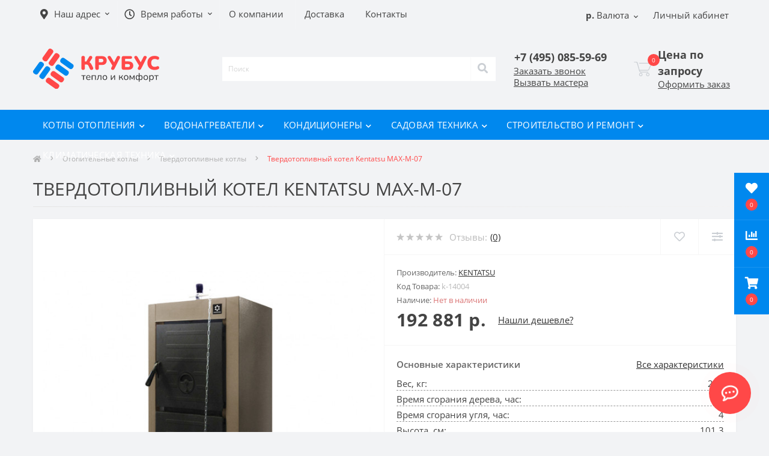

--- FILE ---
content_type: text/html; charset=utf-8
request_url: https://xn--90arsfib.xn--p1ai/kotly/tverdotoplivnye/kentatsu-max-m-07.html
body_size: 17380
content:
<!DOCTYPE html>
<!--[if IE]><![endif]-->
<!--[if IE 8 ]><html dir="ltr" lang="ru" class="ie8"><![endif]-->
<!--[if IE 9 ]><html dir="ltr" lang="ru" class="ie9"><![endif]-->
<!--[if (gt IE 9)|!(IE)]><!-->
<html dir="ltr" lang="ru">
<!--<![endif]-->
<head>
<meta charset="UTF-8" />
<meta name="viewport" content="width=device-width, initial-scale=1.0">
<meta http-equiv="X-UA-Compatible" content="IE=edge">
<title>Твердотопливный котел Kentatsu MAX-M-07 — купить недорого на сайте официального дилера с доставкой и установкой</title>
<meta property="og:title" content="Твердотопливный котел Kentatsu MAX-M-07 — купить недорого на сайте официального дилера с доставкой и установкой" />
<meta property="og:description" content="Твердотопливный котел Kentatsu MAX-M-07 Вы можете недорого купить на сайте официального дилера в РФ «Crubus» с доставкой и установкой" />
<meta property="og:site_name" content="Крубус" />
<meta property="og:url" content="https://xn--90arsfib.xn--p1ai/kotly/tverdotoplivnye/kentatsu-max-m-07.html" />
<meta property="og:image" content="https://xn--90arsfib.xn--p1ai/image/catalog/kotly/max-m.jpg" />
<meta property="og:image:type" content="image/jpeg" />
<meta property="og:image:width" content="1024" />
<meta property="og:image:height" content="768" />
<meta property="og:image:alt" content="Твердотопливный котел Kentatsu MAX-M-07" />
<meta property="og:type" content="product" />




						
<base href="https://xn--90arsfib.xn--p1ai/" />
<meta name="description" content="Твердотопливный котел Kentatsu MAX-M-07 Вы можете недорого купить на сайте официального дилера в РФ «Crubus» с доставкой и установкой" />
<link rel="preload" as="image" href="https://xn--90arsfib.xn--p1ai/image/cache/catalog/kotly/max-m-600x600.jpg">
<link rel="preload" as="image" href="https://xn--90arsfib.xn--p1ai/image/catalog/logo.png">
<link href="min/cache/38ca3749c0b19fd8e148d3095b8c7761.css?20251014092448" rel="stylesheet" media="screen" />
<script src="min/cache/baf71a2d2c10a9fb6bc63b2582a74bec.js?20251014092448"></script>
<link href="https://xn--90arsfib.xn--p1ai/kotly/tverdotoplivnye/kentatsu-max-m-07.html" rel="canonical" />
<link href="https://xn--90arsfib.xn--p1ai/image/catalog/favicon.png" rel="icon" />
<script>
    let octFonts = localStorage.getItem('octFonts');
	if (octFonts !== null) {
        var octHead  = document.getElementsByTagName('head')[0];
        var octLink  = document.createElement('link');
        octLink.rel  = 'stylesheet';
        octLink.type = 'text/css';
        octLink.href = location.protocol + '//' + location.host + '/catalog/view/theme/oct_ultrastore/stylesheet/oct-fonts.css';
        octLink.media = 'all';
        octHead.appendChild(octLink);
    }
</script>
</head>
<body class="top">
<div class="oct-fixed-bar fixed-right">
		<div class="oct-fixed-bar-item oct-fixed-bar-wishlist">
		<a href="https://xn--90arsfib.xn--p1ai/wishlist/" class="oct-fixed-bar-link" title="Список желаний"><i class="fas fa-heart"></i><span class="oct-fixed-bar-quantity oct-wishlist-quantity">0</span></a>
	</div>
			<div class="oct-fixed-bar-item oct-fixed-bar-compare">
		<a href="https://xn--90arsfib.xn--p1ai/compare-products/" class="oct-fixed-bar-link" title="Список сравнения"><i class="fas fa-chart-bar"></i><span class="oct-fixed-bar-quantity oct-compare-quantity">0</span></a>
	</div>
			<div class="oct-fixed-bar-item oct-fixed-bar-cart">
				<div onclick="octPopupCart()" class="oct-fixed-bar-link" aria-label="Корзина" role="button"><i class="fas fa-shopping-cart"></i><span id="oct-cart-quantity" class="oct-fixed-bar-quantity">0</span></div>
			</div>
	</div>
<div id="us_menu_mobile_box" class="d-lg-none">
	<div id="us_menu_mobile_title" class="modal-header">
		<span class="modal-title">Меню</span>
		<button id="us_menu_mobile_close" type="button" class="us-close" aria-label="Close">
			<span aria-hidden="true" class="us-modal-close-icon us-modal-close-left"></span>
			<span aria-hidden="true" class="us-modal-close-icon us-modal-close-right"></span>
		</button>
	</div>
	<div id="us_menu_mobile_content"></div>
</div>
<nav id="top">
  <div class="container d-flex h-100">
		<div id="us_menu_mobile_button" class="us-menu-mobile d-lg-none h-100">
			<img src="catalog/view/theme/oct_ultrastore/img/burger.svg" class="us-navbar-toggler" alt="" width="26" height="26" />
		</div>
	<div id="dropdown_menu_info" class="us-top-mobile-item us-top-mobile-item-info d-lg-none dropdown h-100" onclick="initOctMap();">
			<img src="catalog/view/theme/oct_ultrastore/img/mobile-info.svg" class="us-navbar-info" alt="" width="26" height="26" />
		<div id="us_info_mobile" class="nav-dropdown-menu">
				<div class="modal-header">
			        <div class="modal-title">Информация</div>
			        <button id="us_info_mobile_close" type="button" class="us-close" aria-label="Close">
						<span aria-hidden="true" class="us-modal-close-icon us-modal-close-left"></span>
						<span aria-hidden="true" class="us-modal-close-icon us-modal-close-right"></span>
			        </button>
			    </div>
				<div class="nav-dropdown-menu-content">
										<ul class="list-unstyled mobile-information-box">
						<li class="mobile-info-title"><strong>Информация</strong></li>
												<li class="oct-menu-information-li"><a href="https://xn--90arsfib.xn--p1ai/krubus.html" class="oct-menu-a">О компании</a></li>
												<li class="oct-menu-information-li"><a href="https://xn--90arsfib.xn--p1ai/dostavka.html" class="oct-menu-a">Доставка</a></li>
												<li class="oct-menu-information-li"><a href="https://xn--90arsfib.xn--p1ai/soglashenie.html" class="oct-menu-a">Условия соглашения</a></li>
											</ul>
															<ul class="list-unstyled mobile-shedule-box">
						<li class="mobile-info-title"><strong>Время работы:</strong></li>
											    <li class="oct-menu-information-li us-dropdown-item">Ежедневно: 9:00 - 19:00</li>
					    					</ul>
															<ul class="list-unstyled mobile-phones-box">
						<li class="mobile-info-title"><strong>Телефоны:</strong></li>
												<li><a href="tel:+74950855969" class="phoneclick">+7 (495) 085-59-69</a></li>
											</ul>
															<ul class="list-unstyled mobile-information-box">
						<li class="mobile-info-title"><strong>Почта:</strong></li>
						<li><a href="mailto:climat@crubus.ru">climat@crubus.ru</a></li>
					</ul>
																				<div class="mobile-info-title"><strong>Наш адрес:</strong></div>
					<div class="us-header-location active">
						<div class="d-flex align-items-center">
							<div class="us-header-location-address">г. Москва, улица Прянишникова, 23А
</div>
													</div>
												<div class="us-header-location-collapsed">
														<div class="us-header-location-phones">
																<a href="tel:+74950855969">+7 (495) 085-59-69</a>
															</div>
																					<div class="us-header-location-shedule">
																<span>Ежедневно: 9:00 - 19:00</span><br>
															</div>
																					<div class="us_mobile_menu_info-map not_in mb-4"></div>
							<script>
							function initOctMap() {
								octShowMap('<br><br>
<iframe src="https://yandex.ru/map-widget/v1/?um=constructor%3A342a0ad57578ea041375858d0d2b41d4c30c75765483bd2fd976208e4e4dcb08&amp;source=constructor" width="100%" height="600" frameborder="0"></iframe>', '.us_mobile_menu_info-map');
							}
						    </script>
													</div>
											</div>
														</div>
			</div>
		</div>
		<div id="top-left" class="mr-auto d-flex align-items-center">
						<div class="us-dropdown-box h-100">
				<button type="button" class="btn top-address btn-link d-flex align-items-center h-100 us-dropdown-toggle" id="dropdownMenuAddress"><i class="fas fa-map-marker-alt"></i> <span>Наш адрес</span> <i class="fas fa-chevron-down"></i></button>
				<div class="us-dropdown address-dropdown-menu" aria-labelledby="dropdownMenuAddress">
					<div class="us-dropdown-inner">
						<div class="us-header-location-inner">
							<div class="us-header-location active">
								<div class="d-flex align-items-center">
									<div class="us-header-location-address">г. Москва, улица Прянишникова, 23А
</div>
																	</div>
																<div class="us-header-location-collapsed">
																		<div class="us-header-location-phones">
										<span><i class="fas fa-phone"></i></span>
																				<a href="tel:+74950855969">+7 (495) 085-59-69</a>
																			</div>
																											<div class="us-header-location-shedule">
																				<span>Ежедневно: 9:00 - 19:00</span><br>
																			</div>
																											<div class="us-header-location-map">
										<div id="oct-contact-map" class="not_in"></div>
									<script>
										$('#dropdownMenuAddress').on('mouseenter mouseleave', function() {
											octShowMap('<br><br>
<iframe src="https://yandex.ru/map-widget/v1/?um=constructor%3A342a0ad57578ea041375858d0d2b41d4c30c75765483bd2fd976208e4e4dcb08&amp;source=constructor" width="100%" height="600" frameborder="0"></iframe>', '#oct-contact-map');
										});
										</script>
									</div>
																	</div>
															</div>
													</div>
						<div class="d-flex justify-content-center us-header-location-contacts-btn">
							<a href="https://xn--90arsfib.xn--p1ai/contact-us/" class="us-module-btn">Перейти в контакты</a>
						</div>
					</div>
				</div>
			</div>
									<div class="dropdown h-100">
			  	<span class="btn btn-shedule btn-link dropdown-toggle d-flex align-items-center h-100" role="button" id="dropdownMenu1" data-toggle="dropdown" aria-haspopup="true" aria-expanded="false"><i class="far fa-clock"></i> <span>Время работы</span> <i class="fas fa-chevron-down"></i></span>
				<ul class="dropdown-menu nav-dropdown-menu shedule-dropdown-menu" aria-labelledby="dropdownMenu1">
									    <li class="dropdown-item us-dropdown-item">Ежедневно: 9:00 - 19:00</li>
				    				</ul>
			</div>
										<ul class="top-info-ul">
									<li><a href="/krubus.html" class="btn-link btn-block h-100 hidden-xs">О компании</a></li>
									<li><a href="/dostavka.html" class="btn-link btn-block h-100 hidden-xs">Доставка</a></li>
									<li><a href="/contact-us/" class="btn-link btn-block h-100 hidden-xs">Контакты</a></li>
								</ul>
					</div>
		<div id="top-links" class="nav ml-auto d-flex">
			
			<div id="currency" class="curency">
  <div class="mobile-info-title d-lg-none"><strong>Валюта</strong></div>
  <form action="https://xn--90arsfib.xn--p1ai/index.php?route=common/currency/currency" method="post" enctype="multipart/form-data" id="form-currency">
    <div class="btn-group h-100">
      <button class="btn btn-lang btn-link dropdown-toggle" data-toggle="dropdown" aria-haspopup="true" aria-expanded="false">                               <strong> р.</strong>        <span>Валюта</span><i class="fas fa-chevron-down"></i></button>
      <div class="dropdown-menu nav-dropdown-menu dropdown-menu-right">
                          <button class="currency-select btn btn-block" type="button" name="EUR"> Euro</button>
                                  <button class="currency-select btn btn-block" type="button" name="USD"> US Dollar</button>
                                  <button class="currency-select btn btn-block active-item" type="button" name="RUB"> р. Рубль</button>
                      </div>
    </div>
    <input type="hidden" name="code" value="" />
    <input type="hidden" name="redirect" value="https://xn--90arsfib.xn--p1ai/kotly/tverdotoplivnye/kentatsu-max-m-07.html" />
  </form>
</div>
 
			<div class="dropdown" id="us-account-dropdown">
								<span onclick="octPopupLogin();" title="Личный кабинет" class="btn btn-user btn-link btn-block h-100" role="button" aria-haspopup="true"><img src="catalog/view/theme/oct_ultrastore/img/user-mobile.svg" class="us-navbar-account" alt="" width="26" height="25" /><i class="far fa-user"></i> <span class="hidden-xs">Личный кабинет</span></span>
					        </div>
		</div>
		<a href="https://xn--90arsfib.xn--p1ai/wishlist/" class="us-mobile-top-btn us-mobile-top-btn-wishlist d-lg-none h-100">
    <span class="us-mobile-top-btn-item">
		<img src="catalog/view/theme/oct_ultrastore/img/wishlist-mobile.svg" alt="" width="26" height="22" />
		<span class="mobile-header-index oct-wishlist-quantity">0</span>
	</span>
</a>
<a href="https://xn--90arsfib.xn--p1ai/compare-products/" class="us-mobile-top-btn us-mobile-top-btn-compare d-lg-none h-100">
    <span class="us-mobile-top-btn-item">
		<img src="catalog/view/theme/oct_ultrastore/img/compare-mobile.svg" alt="" width="26" height="26" />
		<span class="mobile-header-index oct-compare-quantity">0</span>
	</span>
</a>
<div onclick="octPopupCart()" id="us_cart_mobile" class="us-mobile-top-btn us-mobile-top-btn-cart d-lg-none h-100">
    <span class="us-mobile-top-btn-item">
        <img src="catalog/view/theme/oct_ultrastore/img/cart-mobile.svg" alt="" width="26" height="26" />
        <span id="mobile_cart_index" class="mobile-header-index">0</span>
    </span>
</div>

	</div>
</nav>
<header>
  <div class="container">
    <div class="row align-items-center">
    	<div id="logo" class="col-12 col-lg-3 col-md-3 us-logo-box text-center">
												<a href="https://xn--90arsfib.xn--p1ai/">
						<img src="/image/catalog/logo.svg" title="Крубус" alt="Крубус" class="us-logo-img" />
					</a>
									</div>
		<div class="col-12 col-lg-5 col-md-6 us-search-box"><div id="search" class="input-group header-input-group">
	<input type="text" id="input_search" name="search" value="" placeholder="Поиск" class="input-lg h-100 header-input" />
	<button type="button"  id="oct-search-button" class="btn btn-search header-btn-search h-100" aria-label="Search"><i class="fa fa-search"></i></button>
	<div id="us_livesearch_close" onclick="clearLiveSearch();" class="d-lg-none"><i class="fas fa-times"></i></div>
	<div id="us_livesearch"></div>
</div>

<script>
function clearLiveSearch() {
	$('#us_livesearch_close').removeClass('visible');
	$('#us_livesearch').removeClass('expanded');
	$('#us_livesearch').html('');
	$('#input_search').val('');
}

$(document).ready(function() {
	let timer, delay = 300;

	$('#input_search').keyup(function(event) {

	    switch(event.keyCode) {
			case 37:
			case 39:
			case 38:
			case 40:
				return;
			case 27:
				clearLiveSearch();
				$('#us_overlay').removeClass('active');
				return;
		}

	    clearTimeout(timer);

	    timer = setTimeout(function() {
	        let value = $('header #search input[name=\'search\']').val();

			if (value.length >= 3) {
				let key = encodeURIComponent(value);
				octsearch.search(key, 'desktop');
			} else if (value.length === 0) {
				clearLiveSearch();
			}

	    }, delay );
	});
});

let octsearch = {
	'search': function(key, type) {
		$.ajax({
			url: 'index.php?route=octemplates/module/oct_live_search',
			type: 'post',
			data: 'key=' + key,
			dataType: 'html',
			cache: false,
			success: function(data) {
				$('#us_livesearch').html(data).addClass('expanded');

				if(data = data.match(/livesearch/g)) {
					$('#us_livesearch_close').addClass('visible');
					$('#us_overlay').addClass('active');
				} else {
					$('#us_livesearch_close').removeClass('visible');
					$('#us_overlay').removeClass('active');
				}
			}
		});
	}
}
</script>
</div>
				<div class="col-12 col-lg-2 col-md-3 us-phone-box d-flex align-items-center">
			<div class="us-phone-content">
								<a class="btn top-phone-btn" href="tel:+74950855969" role="button" id="us-phones-dropdown"><span>+7 (495) 085-59-69</span></a>
												<span class="us-phone-link" onclick="octPopupCallPhone()">Заказать звонок</span>
				<span class="us-phone-link" onclick="octPopupCallPhone()">Вызвать мастера</span>
							</div>
		</div>
				<div id="cart" class="col-lg-2 us-cart-box d-flex align-items-center justify-content-end">
		<button type="button" class="us-cart-img" onclick="octPopupCart()">
			<img src="catalog/view/theme/oct_ultrastore/img/cart-icon.svg" alt="cart-icon" width="36" height="30">
		<span class="header-cart-index">0</span>
	</button>
	<div class="us-cart-content">
		<p class="us-cart-text">
			Цена по запросу
		</p>
		<a href="https://xn--90arsfib.xn--p1ai/index.php?route=checkout/simplecheckout" class="us-cart-link">
			Оформить заказ
		</a>
	</div>
</div>

    </div>
  </div>
</header>
<div class="menu-row sticky-top">
	<div class="container">
		<div class="row">
						<div id="oct-megamenu-box" class="col-lg-12">
		<nav id="oct-megamenu" class="navbar">
			<ul class="nav navbar-nav flex-row">
																								<li class="oct-mm-link">
						<a href="javascript:void(0);" >Котлы отопления<i class="fas fa-chevron-down"></i></a>
						<div class="oct-mm-dropdown oct-mm-full-width">
							<div class="row">
								<div class="col-lg-12">
																		<div class="row">
																																<div class="oct-mm-hassubchild col-lg-2 d-flex flex-column">
												<a class="oct-mm-parent-link d-flex flex-column oct-mm-brands-link" href="https://xn--90arsfib.xn--p1ai/kotly/">
																								<img src="https://xn--90arsfib.xn--p1ai/image/cache/catalog/kotly/1642155435-120x120.jpg" alt="Отопительные котлы" title="Отопительные котлы" class="oct-mm-parent-img oct-mm-parent-img-full-width" width="120" height="120" />
																								<span class="oct-mm-parent-title oct-mm-parent-title-light text-center">Отопительные котлы</span>
												</a>
																							</div>
																						<div class="oct-mm-hassubchild col-lg-2 d-flex flex-column">
												<a class="oct-mm-parent-link d-flex flex-column oct-mm-brands-link" href="https://xn--90arsfib.xn--p1ai/kotly/gazovye/">
																								<img src="https://xn--90arsfib.xn--p1ai/image/cache/catalog/kotly/1532077066-120x120.jpg" alt="Газовые котлы" title="Газовые котлы" class="oct-mm-parent-img oct-mm-parent-img-full-width" width="120" height="120" />
																								<span class="oct-mm-parent-title oct-mm-parent-title-light text-center">Газовые котлы</span>
												</a>
																							</div>
																						<div class="oct-mm-hassubchild col-lg-2 d-flex flex-column">
												<a class="oct-mm-parent-link d-flex flex-column oct-mm-brands-link" href="https://xn--90arsfib.xn--p1ai/kotly/gazovye/nastennye/">
																								<img src="https://xn--90arsfib.xn--p1ai/image/cache/catalog/kotly/eco-four-1-120x120.png" alt="Настенные газовые котлы" title="Настенные газовые котлы" class="oct-mm-parent-img oct-mm-parent-img-full-width" width="120" height="120" />
																								<span class="oct-mm-parent-title oct-mm-parent-title-light text-center">Настенные газовые котлы</span>
												</a>
																							</div>
																						<div class="oct-mm-hassubchild col-lg-2 d-flex flex-column">
												<a class="oct-mm-parent-link d-flex flex-column oct-mm-brands-link" href="https://xn--90arsfib.xn--p1ai/kotly/gazovye/napolnye/">
																								<img src="https://xn--90arsfib.xn--p1ai/image/cache/catalog/kotly/1604056329-120x120.jpg" alt="Напольные газовые котлы" title="Напольные газовые котлы" class="oct-mm-parent-img oct-mm-parent-img-full-width" width="120" height="120" />
																								<span class="oct-mm-parent-title oct-mm-parent-title-light text-center">Напольные газовые котлы</span>
												</a>
																							</div>
																						<div class="oct-mm-hassubchild col-lg-2 d-flex flex-column">
												<a class="oct-mm-parent-link d-flex flex-column oct-mm-brands-link" href="https://xn--90arsfib.xn--p1ai/kotly/ehlektricheskie/">
																								<img src="https://xn--90arsfib.xn--p1ai/image/cache/catalog/kotly/hgmesgao-120x120.jpg" alt="Электрические котлы" title="Электрические котлы" class="oct-mm-parent-img oct-mm-parent-img-full-width" width="120" height="120" />
																								<span class="oct-mm-parent-title oct-mm-parent-title-light text-center">Электрические котлы</span>
												</a>
																							</div>
																						<div class="oct-mm-hassubchild col-lg-2 d-flex flex-column">
												<a class="oct-mm-parent-link d-flex flex-column oct-mm-brands-link" href="https://xn--90arsfib.xn--p1ai/kotly/tverdotoplivnye/">
																								<img src="https://xn--90arsfib.xn--p1ai/image/cache/catalog/kotly/noryts3a-120x120.jpg" alt="Твердотопливные котлы" title="Твердотопливные котлы" class="oct-mm-parent-img oct-mm-parent-img-full-width" width="120" height="120" />
																								<span class="oct-mm-parent-title oct-mm-parent-title-light text-center">Твердотопливные котлы</span>
												</a>
																							</div>
																																											<div class="oct-mm-hassubchild col-lg-2 d-flex flex-column">
												<a class="oct-mm-parent-link d-flex flex-column oct-mm-brands-link" href="https://xn--90arsfib.xn--p1ai/kotly/kombinirovannye/">
																								<img src="https://xn--90arsfib.xn--p1ai/image/cache/catalog/kotly/gt-224-228-120x120.jpg" alt="Комбинированные котлы" title="Комбинированные котлы" class="oct-mm-parent-img oct-mm-parent-img-full-width" width="120" height="120" />
																								<span class="oct-mm-parent-title oct-mm-parent-title-light text-center">Комбинированные котлы</span>
												</a>
																							</div>
																						<div class="oct-mm-hassubchild col-lg-2 d-flex flex-column">
												<a class="oct-mm-parent-link d-flex flex-column oct-mm-brands-link" href="https://xn--90arsfib.xn--p1ai/kotly/dizelnye/">
																								<img src="https://xn--90arsfib.xn--p1ai/image/cache/catalog/kotly/essencio-cf-120x120.jpg" alt="Дизельные котлы" title="Дизельные котлы" class="oct-mm-parent-img oct-mm-parent-img-full-width" width="120" height="120" />
																								<span class="oct-mm-parent-title oct-mm-parent-title-light text-center">Дизельные котлы</span>
												</a>
																							</div>
																						<div class="oct-mm-hassubchild col-lg-2 d-flex flex-column">
												<a class="oct-mm-parent-link d-flex flex-column oct-mm-brands-link" href="https://xn--90arsfib.xn--p1ai/kotly/na-otrabotannom-masle/">
																								<img src="https://xn--90arsfib.xn--p1ai/image/cache/catalog/kotly/dpblpwub-120x120.jpg" alt="Котлы на отработанном масле" title="Котлы на отработанном масле" class="oct-mm-parent-img oct-mm-parent-img-full-width" width="120" height="120" />
																								<span class="oct-mm-parent-title oct-mm-parent-title-light text-center">Котлы на отработанном масле</span>
												</a>
																							</div>
																						<div class="oct-mm-hassubchild col-lg-2 d-flex flex-column">
												<a class="oct-mm-parent-link d-flex flex-column oct-mm-brands-link" href="https://xn--90arsfib.xn--p1ai/kotly/nedorogie-kotly/">
																								<img src="https://xn--90arsfib.xn--p1ai/image/cache/catalog/kotly/ee5j0m53-120x120.jpg" alt="Недорогие котлы" title="Недорогие котлы" class="oct-mm-parent-img oct-mm-parent-img-full-width" width="120" height="120" />
																								<span class="oct-mm-parent-title oct-mm-parent-title-light text-center">Недорогие котлы</span>
												</a>
																							</div>
																														</div>
								</div>
															</div>
						</div>
					</li>
																																																																<li class="oct-mm-link">
						<a href="javascript:void(0);" >Водонагреватели<i class="fas fa-chevron-down"></i></a>
						<div class="oct-mm-dropdown oct-mm-full-width">
							<div class="row">
								<div class="col-lg-12">
																		<div class="row">
																																<div class="oct-mm-hassubchild col-lg-2 d-flex flex-column">
												<a class="oct-mm-parent-link d-flex flex-column oct-mm-brands-link" href="https://xn--90arsfib.xn--p1ai/vodonagrevateli/">
																								<img src="https://xn--90arsfib.xn--p1ai/image/cache/catalog/vodonagrevateli/sig-2-200x120.png" alt="Водонагреватели" title="Водонагреватели" class="oct-mm-parent-img oct-mm-parent-img-full-width" width="200" height="120" />
																								<span class="oct-mm-parent-title oct-mm-parent-title-light text-center">Водонагреватели</span>
												</a>
																							</div>
																						<div class="oct-mm-hassubchild col-lg-2 d-flex flex-column">
												<a class="oct-mm-parent-link d-flex flex-column oct-mm-brands-link" href="https://xn--90arsfib.xn--p1ai/vodonagrevateli/ehlektricheskij/">
																								<img src="https://xn--90arsfib.xn--p1ai/image/cache/catalog/vodonagrevateli/el-vodo-200x120.jpg" alt="Электрические водонагреватели" title="Электрические водонагреватели" class="oct-mm-parent-img oct-mm-parent-img-full-width" width="200" height="120" />
																								<span class="oct-mm-parent-title oct-mm-parent-title-light text-center">Электрические водонагреватели</span>
												</a>
																							</div>
																						<div class="oct-mm-hassubchild col-lg-2 d-flex flex-column">
												<a class="oct-mm-parent-link d-flex flex-column oct-mm-brands-link" href="https://xn--90arsfib.xn--p1ai/vodonagrevateli/gazovyj/">
																								<img src="https://xn--90arsfib.xn--p1ai/image/cache/catalog/vodonagrevateli/wr13-2-p23-s5799-200x120.jpg" alt="Газовые водонагреватели" title="Газовые водонагреватели" class="oct-mm-parent-img oct-mm-parent-img-full-width" width="200" height="120" />
																								<span class="oct-mm-parent-title oct-mm-parent-title-light text-center">Газовые водонагреватели</span>
												</a>
																							</div>
																						<div class="oct-mm-hassubchild col-lg-2 d-flex flex-column">
												<a class="oct-mm-parent-link d-flex flex-column oct-mm-brands-link" href="https://xn--90arsfib.xn--p1ai/vodonagrevateli/nakopitelnye/">
																								<img src="https://xn--90arsfib.xn--p1ai/image/cache/catalog/vodonagrevateli/nakopitelnyj-200x120.png" alt="Накопительные водонагреватели" title="Накопительные водонагреватели" class="oct-mm-parent-img oct-mm-parent-img-full-width" width="200" height="120" />
																								<span class="oct-mm-parent-title oct-mm-parent-title-light text-center">Накопительные водонагреватели</span>
												</a>
																							</div>
																						<div class="oct-mm-hassubchild col-lg-2 d-flex flex-column">
												<a class="oct-mm-parent-link d-flex flex-column oct-mm-brands-link" href="https://xn--90arsfib.xn--p1ai/vodonagrevateli/protochnye/">
																								<img src="https://xn--90arsfib.xn--p1ai/image/cache/catalog/vodonagrevateli/protochnye-200x120.png" alt="Проточные водонагреватели" title="Проточные водонагреватели" class="oct-mm-parent-img oct-mm-parent-img-full-width" width="200" height="120" />
																								<span class="oct-mm-parent-title oct-mm-parent-title-light text-center">Проточные водонагреватели</span>
												</a>
																							</div>
																						<div class="oct-mm-hassubchild col-lg-2 d-flex flex-column">
												<a class="oct-mm-parent-link d-flex flex-column oct-mm-brands-link" href="https://xn--90arsfib.xn--p1ai/vodonagrevateli/nedorogie-vodonagrevateli/">
																								<img src="https://xn--90arsfib.xn--p1ai/image/cache/catalog/vodonagrevateli/abs-andris-lux-6-or-2-200x120.jpg" alt="Недорогие водонагреватели" title="Недорогие водонагреватели" class="oct-mm-parent-img oct-mm-parent-img-full-width" width="200" height="120" />
																								<span class="oct-mm-parent-title oct-mm-parent-title-light text-center">Недорогие водонагреватели</span>
												</a>
																							</div>
																														</div>
								</div>
															</div>
						</div>
					</li>
																																																																<li class="oct-mm-link">
						<a href="javascript:void(0);" >Кондиционеры<i class="fas fa-chevron-down"></i></a>
						<div class="oct-mm-dropdown oct-mm-full-width">
							<div class="row">
								<div class="col-lg-12">
																		<div class="row">
																																<div class="oct-mm-hassubchild col-lg-2 d-flex flex-column">
												<a class="oct-mm-parent-link d-flex flex-column oct-mm-brands-link" href="https://xn--90arsfib.xn--p1ai/kondicionery/">
																								<img src="https://xn--90arsfib.xn--p1ai/image/cache/catalog/kondicionery/product/2022/prime-120x120.jpg" alt="Кондиционеры" title="Кондиционеры" class="oct-mm-parent-img oct-mm-parent-img-full-width" width="120" height="120" />
																								<span class="oct-mm-parent-title oct-mm-parent-title-light text-center">Кондиционеры</span>
												</a>
																							</div>
																						<div class="oct-mm-hassubchild col-lg-2 d-flex flex-column">
												<a class="oct-mm-parent-link d-flex flex-column oct-mm-brands-link" href="https://xn--90arsfib.xn--p1ai/kondicionery/nastennye-kondicionery/">
																								<img src="https://xn--90arsfib.xn--p1ai/image/cache/catalog/kondicionery/ballu/ballu-bsei-vn-120x120.jpg" alt="Настенные кондиционеры" title="Настенные кондиционеры" class="oct-mm-parent-img oct-mm-parent-img-full-width" width="120" height="120" />
																								<span class="oct-mm-parent-title oct-mm-parent-title-light text-center">Настенные кондиционеры</span>
												</a>
																							</div>
																						<div class="oct-mm-hassubchild col-lg-2 d-flex flex-column">
												<a class="oct-mm-parent-link d-flex flex-column oct-mm-brands-link" href="https://xn--90arsfib.xn--p1ai/kondicionery/multi-split-sistemy/">
																								<img src="https://xn--90arsfib.xn--p1ai/image/cache/catalog/kondicionery/aux-split/aux-multi-3-120x120.jpg" alt="Мульти-сплит-системы" title="Мульти-сплит-системы" class="oct-mm-parent-img oct-mm-parent-img-full-width" width="120" height="120" />
																								<span class="oct-mm-parent-title oct-mm-parent-title-light text-center">Мульти-сплит-системы</span>
												</a>
																							</div>
																						<div class="oct-mm-hassubchild col-lg-2 d-flex flex-column">
												<a class="oct-mm-parent-link d-flex flex-column oct-mm-brands-link" href="https://xn--90arsfib.xn--p1ai/kondicionery/okonnye/">
																								<img src="https://xn--90arsfib.xn--p1ai/image/cache/catalog/kondicionery/product/2022/general-hr-120x120.jpg" alt="Оконные кондиционеры" title="Оконные кондиционеры" class="oct-mm-parent-img oct-mm-parent-img-full-width" width="120" height="120" />
																								<span class="oct-mm-parent-title oct-mm-parent-title-light text-center">Оконные кондиционеры</span>
												</a>
																							</div>
																						<div class="oct-mm-hassubchild col-lg-2 d-flex flex-column">
												<a class="oct-mm-parent-link d-flex flex-column oct-mm-brands-link" href="https://xn--90arsfib.xn--p1ai/kondicionery/kanalnye/">
																								<img src="https://xn--90arsfib.xn--p1ai/image/cache/catalog/kondicionery/product/2022/kanalnye/kanal-2-120x120.jpg" alt="Канальные кондиционеры" title="Канальные кондиционеры" class="oct-mm-parent-img oct-mm-parent-img-full-width" width="120" height="120" />
																								<span class="oct-mm-parent-title oct-mm-parent-title-light text-center">Канальные кондиционеры</span>
												</a>
																							</div>
																						<div class="oct-mm-hassubchild col-lg-2 d-flex flex-column">
												<a class="oct-mm-parent-link d-flex flex-column oct-mm-brands-link" href="https://xn--90arsfib.xn--p1ai/kondicionery/kassetnye/">
																								<img src="https://xn--90arsfib.xn--p1ai/image/cache/catalog/kondicionery/product/2022/kasset/aux-amca-120x120.jpg" alt="Кассетные кондиционеры" title="Кассетные кондиционеры" class="oct-mm-parent-img oct-mm-parent-img-full-width" width="120" height="120" />
																								<span class="oct-mm-parent-title oct-mm-parent-title-light text-center">Кассетные кондиционеры</span>
												</a>
																							</div>
																																											<div class="oct-mm-hassubchild col-lg-2 d-flex flex-column">
												<a class="oct-mm-parent-link d-flex flex-column oct-mm-brands-link" href="https://xn--90arsfib.xn--p1ai/kondicionery/potolochnye/">
																								<img src="https://xn--90arsfib.xn--p1ai/image/cache/catalog/kondicionery/product-2021/27943.550x0-120x120.jpg" alt="Потолочные кондиционеры" title="Потолочные кондиционеры" class="oct-mm-parent-img oct-mm-parent-img-full-width" width="120" height="120" />
																								<span class="oct-mm-parent-title oct-mm-parent-title-light text-center">Потолочные кондиционеры</span>
												</a>
																							</div>
																						<div class="oct-mm-hassubchild col-lg-2 d-flex flex-column">
												<a class="oct-mm-parent-link d-flex flex-column oct-mm-brands-link" href="https://xn--90arsfib.xn--p1ai/kondicionery/kolonnye/">
																								<img src="https://xn--90arsfib.xn--p1ai/image/cache/catalog/kondicionery/product/2022/royal/rc-al48hn-1-120x120.png" alt="Колонные кондиционеры" title="Колонные кондиционеры" class="oct-mm-parent-img oct-mm-parent-img-full-width" width="120" height="120" />
																								<span class="oct-mm-parent-title oct-mm-parent-title-light text-center">Колонные кондиционеры</span>
												</a>
																							</div>
																						<div class="oct-mm-hassubchild col-lg-2 d-flex flex-column">
												<a class="oct-mm-parent-link d-flex flex-column oct-mm-brands-link" href="https://xn--90arsfib.xn--p1ai/kondicionery/napolnye-kondicionery/">
																								<img src="https://xn--90arsfib.xn--p1ai/image/cache/catalog/kondicionery/general/general-napolnyj-120x120.jpg" alt="Напольные кондиционеры" title="Напольные кондиционеры" class="oct-mm-parent-img oct-mm-parent-img-full-width" width="120" height="120" />
																								<span class="oct-mm-parent-title oct-mm-parent-title-light text-center">Напольные кондиционеры</span>
												</a>
																							</div>
																						<div class="oct-mm-hassubchild col-lg-2 d-flex flex-column">
												<a class="oct-mm-parent-link d-flex flex-column oct-mm-brands-link" href="https://xn--90arsfib.xn--p1ai/kondicionery/napolno-potolochnye/">
																								<img src="https://xn--90arsfib.xn--p1ai/image/cache/catalog/kondicionery/product/2022/napol-unitary-pro-3-1-120x120.jpg" alt="Напольно-потолочные кондиционеры" title="Напольно-потолочные кондиционеры" class="oct-mm-parent-img oct-mm-parent-img-full-width" width="120" height="120" />
																								<span class="oct-mm-parent-title oct-mm-parent-title-light text-center">Напольно-потолочные кондиционеры</span>
												</a>
																							</div>
																						<div class="oct-mm-hassubchild col-lg-2 d-flex flex-column">
												<a class="oct-mm-parent-link d-flex flex-column oct-mm-brands-link" href="https://xn--90arsfib.xn--p1ai/kondicionery/mobilnye/">
																								<img src="https://xn--90arsfib.xn--p1ai/image/cache/catalog/kondicionery/electrolux/mobilnye-electrolux-120x120.jpg" alt="Мобильные кондиционеры" title="Мобильные кондиционеры" class="oct-mm-parent-img oct-mm-parent-img-full-width" width="120" height="120" />
																								<span class="oct-mm-parent-title oct-mm-parent-title-light text-center">Мобильные кондиционеры</span>
												</a>
																							</div>
																						<div class="oct-mm-hassubchild col-lg-2 d-flex flex-column">
												<a class="oct-mm-parent-link d-flex flex-column oct-mm-brands-link" href="https://xn--90arsfib.xn--p1ai/kondicionery/kryshnye/">
																								<img src="https://xn--90arsfib.xn--p1ai/image/cache/catalog/kondicionery/conditioners/8986.550-0-120x120.jpg" alt="Крышные кондиционеры" title="Крышные кондиционеры" class="oct-mm-parent-img oct-mm-parent-img-full-width" width="120" height="120" />
																								<span class="oct-mm-parent-title oct-mm-parent-title-light text-center">Крышные кондиционеры</span>
												</a>
																							</div>
																														</div>
								</div>
															</div>
						</div>
					</li>
																																																																<li class="oct-mm-link">
						<a href="javascript:void(0);" >Садовая техника<i class="fas fa-chevron-down"></i></a>
						<div class="oct-mm-dropdown oct-mm-full-width">
							<div class="row">
								<div class="col-lg-12">
																		<div class="row">
																																<div class="oct-mm-hassubchild col-lg-2 d-flex flex-column">
												<a class="oct-mm-parent-link d-flex flex-column oct-mm-brands-link" href="https://xn--90arsfib.xn--p1ai/sadovaya-tekhnika/">
																								<img src="https://xn--90arsfib.xn--p1ai/image/cache/catalog/sadovai-texnika-100x100.png" alt="Садовая техника" title="Садовая техника" class="oct-mm-parent-img oct-mm-parent-img-full-width" width="100" height="100" />
																								<span class="oct-mm-parent-title oct-mm-parent-title-light text-center">Садовая техника</span>
												</a>
																							</div>
																						<div class="oct-mm-hassubchild col-lg-2 d-flex flex-column">
												<a class="oct-mm-parent-link d-flex flex-column oct-mm-brands-link" href="https://xn--90arsfib.xn--p1ai/sadovaya-tekhnika/benzokosy-i-trimmery/">
																								<img src="https://xn--90arsfib.xn--p1ai/image/cache/catalog/436531-700x700-100x100.jpg" alt="Бензокосы и триммеры" title="Бензокосы и триммеры" class="oct-mm-parent-img oct-mm-parent-img-full-width" width="100" height="100" />
																								<span class="oct-mm-parent-title oct-mm-parent-title-light text-center">Бензокосы и триммеры</span>
												</a>
																							</div>
																						<div class="oct-mm-hassubchild col-lg-2 d-flex flex-column">
												<a class="oct-mm-parent-link d-flex flex-column oct-mm-brands-link" href="https://xn--90arsfib.xn--p1ai/sadovaya-tekhnika/benzobury-motobury/">
																								<img src="https://xn--90arsfib.xn--p1ai/image/cache/catalog/AG243-1-700x700-100x100.jpg" alt="Бензобуры (мотобуры)" title="Бензобуры (мотобуры)" class="oct-mm-parent-img oct-mm-parent-img-full-width" width="100" height="100" />
																								<span class="oct-mm-parent-title oct-mm-parent-title-light text-center">Бензобуры (мотобуры)</span>
												</a>
																							</div>
																						<div class="oct-mm-hassubchild col-lg-2 d-flex flex-column">
												<a class="oct-mm-parent-link d-flex flex-column oct-mm-brands-link" href="https://xn--90arsfib.xn--p1ai/sadovaya-tekhnika/benzopily-elektro-i-akkumulyatornye-pily-tsepnye-pily/">
																								<img src="https://xn--90arsfib.xn--p1ai/image/cache/catalog/x-3916-1-800x800-700x700-100x100.jpg" alt="Бензопилы, электро и аккумуляторные пилы (цепные пилы)" title="Бензопилы, электро и аккумуляторные пилы (цепные пилы)" class="oct-mm-parent-img oct-mm-parent-img-full-width" width="100" height="100" />
																								<span class="oct-mm-parent-title oct-mm-parent-title-light text-center">Бензопилы, электро и аккумуляторные пилы (цепные пилы)</span>
												</a>
																							</div>
																						<div class="oct-mm-hassubchild col-lg-2 d-flex flex-column">
												<a class="oct-mm-parent-link d-flex flex-column oct-mm-brands-link" href="https://xn--90arsfib.xn--p1ai/sadovaya-tekhnika/vertikuttery-aeratory-skarifikatory/">
																								<img src="https://xn--90arsfib.xn--p1ai/image/cache/catalog/51626406-700x700-100x100.jpg" alt="Вертикуттеры, аэраторы, скарификаторы" title="Вертикуттеры, аэраторы, скарификаторы" class="oct-mm-parent-img oct-mm-parent-img-full-width" width="100" height="100" />
																								<span class="oct-mm-parent-title oct-mm-parent-title-light text-center">Вертикуттеры, аэраторы, скарификаторы</span>
												</a>
																							</div>
																						<div class="oct-mm-hassubchild col-lg-2 d-flex flex-column">
												<a class="oct-mm-parent-link d-flex flex-column oct-mm-brands-link" href="https://xn--90arsfib.xn--p1ai/sadovaya-tekhnika/vysotorezy/">
																								<img src="https://xn--90arsfib.xn--p1ai/image/cache/catalog/HT625R-1-700x700-100x100.jpg" alt="Высоторезы" title="Высоторезы" class="oct-mm-parent-img oct-mm-parent-img-full-width" width="100" height="100" />
																								<span class="oct-mm-parent-title oct-mm-parent-title-light text-center">Высоторезы</span>
												</a>
																							</div>
																																											<div class="oct-mm-hassubchild col-lg-2 d-flex flex-column">
												<a class="oct-mm-parent-link d-flex flex-column oct-mm-brands-link" href="https://xn--90arsfib.xn--p1ai/sadovaya-tekhnika/gazonokosilki-i-senokosilki/">
																								<img src="https://xn--90arsfib.xn--p1ai/image/cache/catalog/246-630-700x700-100x100.jpg" alt="Газонокосилки и сенокосилки" title="Газонокосилки и сенокосилки" class="oct-mm-parent-img oct-mm-parent-img-full-width" width="100" height="100" />
																								<span class="oct-mm-parent-title oct-mm-parent-title-light text-center">Газонокосилки и сенокосилки</span>
												</a>
																							</div>
																						<div class="oct-mm-hassubchild col-lg-2 d-flex flex-column">
												<a class="oct-mm-parent-link d-flex flex-column oct-mm-brands-link" href="https://xn--90arsfib.xn--p1ai/sadovaya-tekhnika/izmelchiteli-sadovye/">
																								<img src="https://xn--90arsfib.xn--p1ai/image/cache/catalog/SH280-1-700x700-100x100.jpg" alt="Измельчители садовые" title="Измельчители садовые" class="oct-mm-parent-img oct-mm-parent-img-full-width" width="100" height="100" />
																								<span class="oct-mm-parent-title oct-mm-parent-title-light text-center">Измельчители садовые</span>
												</a>
																							</div>
																						<div class="oct-mm-hassubchild col-lg-2 d-flex flex-column">
												<a class="oct-mm-parent-link d-flex flex-column oct-mm-brands-link" href="https://xn--90arsfib.xn--p1ai/sadovaya-tekhnika/kultivatory-i-motobloki/">
																								<img src="https://xn--90arsfib.xn--p1ai/image/cache/catalog/792-032-700x700-100x100.jpg" alt="Культиваторы и мотоблоки" title="Культиваторы и мотоблоки" class="oct-mm-parent-img oct-mm-parent-img-full-width" width="100" height="100" />
																								<span class="oct-mm-parent-title oct-mm-parent-title-light text-center">Культиваторы и мотоблоки</span>
												</a>
																							</div>
																						<div class="oct-mm-hassubchild col-lg-2 d-flex flex-column">
												<a class="oct-mm-parent-link d-flex flex-column oct-mm-brands-link" href="https://xn--90arsfib.xn--p1ai/sadovaya-tekhnika/mojki-vysokogo-davleniya/">
																								<img src="https://xn--90arsfib.xn--p1ai/image/cache/catalog/hhw-225-700-1-800x800-700x700-100x100.jpg" alt="Мойки высокого давления" title="Мойки высокого давления" class="oct-mm-parent-img oct-mm-parent-img-full-width" width="100" height="100" />
																								<span class="oct-mm-parent-title oct-mm-parent-title-light text-center">Мойки высокого давления</span>
												</a>
																							</div>
																						<div class="oct-mm-hassubchild col-lg-2 d-flex flex-column">
												<a class="oct-mm-parent-link d-flex flex-column oct-mm-brands-link" href="https://xn--90arsfib.xn--p1ai/sadovaya-tekhnika/motopompy-nasosy-i-stantsii-vodosnabzheniya/">
																								<img src="https://xn--90arsfib.xn--p1ai/image/cache/catalog/jd6phvenmqbgcfce4mnvudrszk9089cj-700x700-100x100.jpg" alt="Мотопомпы, насосы и станции водоснабжения" title="Мотопомпы, насосы и станции водоснабжения" class="oct-mm-parent-img oct-mm-parent-img-full-width" width="100" height="100" />
																								<span class="oct-mm-parent-title oct-mm-parent-title-light text-center">Мотопомпы, насосы и станции водоснабжения</span>
												</a>
																							</div>
																						<div class="oct-mm-hassubchild col-lg-2 d-flex flex-column">
												<a class="oct-mm-parent-link d-flex flex-column oct-mm-brands-link" href="https://xn--90arsfib.xn--p1ai/sadovaya-tekhnika/pylesosy-i-vozdukhoduvki/">
																								<img src="https://xn--90arsfib.xn--p1ai/image/cache/catalog/GB226-1-700x700-100x100.jpg" alt="Пылесосы и воздуходувки" title="Пылесосы и воздуходувки" class="oct-mm-parent-img oct-mm-parent-img-full-width" width="100" height="100" />
																								<span class="oct-mm-parent-title oct-mm-parent-title-light text-center">Пылесосы и воздуходувки</span>
												</a>
																							</div>
																																											<div class="oct-mm-hassubchild col-lg-2 d-flex flex-column">
												<a class="oct-mm-parent-link d-flex flex-column oct-mm-brands-link" href="https://xn--90arsfib.xn--p1ai/sadovaya-tekhnika/kliningovoe-oborudovanie/">
																								<img src="https://xn--90arsfib.xn--p1ai/image/cache/catalog/766100013-1-700x700-100x100.jpg" alt="Клининговое оборудование" title="Клининговое оборудование" class="oct-mm-parent-img oct-mm-parent-img-full-width" width="100" height="100" />
																								<span class="oct-mm-parent-title oct-mm-parent-title-light text-center">Клининговое оборудование</span>
												</a>
																							</div>
																						<div class="oct-mm-hassubchild col-lg-2 d-flex flex-column">
												<a class="oct-mm-parent-link d-flex flex-column oct-mm-brands-link" href="https://xn--90arsfib.xn--p1ai/sadovaya-tekhnika/snegouborochnaya-tekhnika/">
																								<img src="https://xn--90arsfib.xn--p1ai/image/cache/catalog/438n6sblm0apryx2o1chcxrqbx5eobxz-700x700-100x100.jpg" alt="Снегоуборочная техника" title="Снегоуборочная техника" class="oct-mm-parent-img oct-mm-parent-img-full-width" width="100" height="100" />
																								<span class="oct-mm-parent-title oct-mm-parent-title-light text-center">Снегоуборочная техника</span>
												</a>
																							</div>
																						<div class="oct-mm-hassubchild col-lg-2 d-flex flex-column">
												<a class="oct-mm-parent-link d-flex flex-column oct-mm-brands-link" href="https://xn--90arsfib.xn--p1ai/sadovaya-tekhnika/drovokoly/">
																								<img src="https://xn--90arsfib.xn--p1ai/image/cache/catalog/LSH5001-1-700x700-100x100.jpg" alt="Дровоколы" title="Дровоколы" class="oct-mm-parent-img oct-mm-parent-img-full-width" width="100" height="100" />
																								<span class="oct-mm-parent-title oct-mm-parent-title-light text-center">Дровоколы</span>
												</a>
																							</div>
																						<div class="oct-mm-hassubchild col-lg-2 d-flex flex-column">
												<a class="oct-mm-parent-link d-flex flex-column oct-mm-brands-link" href="https://xn--90arsfib.xn--p1ai/sadovaya-tekhnika/navesnoe-oborudovanie/">
																								<img src="https://xn--90arsfib.xn--p1ai/image/cache/catalog/dfg56uk0sassa-100x100.jpg" alt="Навесное оборудование" title="Навесное оборудование" class="oct-mm-parent-img oct-mm-parent-img-full-width" width="100" height="100" />
																								<span class="oct-mm-parent-title oct-mm-parent-title-light text-center">Навесное оборудование</span>
												</a>
																							</div>
																						<div class="oct-mm-hassubchild col-lg-2 d-flex flex-column">
												<a class="oct-mm-parent-link d-flex flex-column oct-mm-brands-link" href="https://xn--90arsfib.xn--p1ai/sadovaya-tekhnika/traktory-i-rajdery/">
																								<img src="https://xn--90arsfib.xn--p1ai/image/cache/catalog/23525587-700x700-100x100.jpg" alt="Тракторы и райдеры" title="Тракторы и райдеры" class="oct-mm-parent-img oct-mm-parent-img-full-width" width="100" height="100" />
																								<span class="oct-mm-parent-title oct-mm-parent-title-light text-center">Тракторы и райдеры</span>
												</a>
																							</div>
																						<div class="oct-mm-hassubchild col-lg-2 d-flex flex-column">
												<a class="oct-mm-parent-link d-flex flex-column oct-mm-brands-link" href="https://xn--90arsfib.xn--p1ai/sadovaya-tekhnika/shneki/">
																								<img src="https://xn--90arsfib.xn--p1ai/image/cache/catalog/1720379788162_bulletin-100x100.jpeg" alt="Шнеки" title="Шнеки" class="oct-mm-parent-img oct-mm-parent-img-full-width" width="100" height="100" />
																								<span class="oct-mm-parent-title oct-mm-parent-title-light text-center">Шнеки</span>
												</a>
																							</div>
																																											<div class="oct-mm-hassubchild col-lg-2 d-flex flex-column">
												<a class="oct-mm-parent-link d-flex flex-column oct-mm-brands-link" href="https://xn--90arsfib.xn--p1ai/sadovaya-tekhnika/aksessuary-dlya-sadovoj-tekhniki/">
																								<img src="https://xn--90arsfib.xn--p1ai/image/cache/catalog/Brush_2x50cm_kit-560x560-700x700-100x100.jpg" alt="Аксессуары для садовой техники" title="Аксессуары для садовой техники" class="oct-mm-parent-img oct-mm-parent-img-full-width" width="100" height="100" />
																								<span class="oct-mm-parent-title oct-mm-parent-title-light text-center">Аксессуары для садовой техники</span>
												</a>
																							</div>
																						<div class="oct-mm-hassubchild col-lg-2 d-flex flex-column">
												<a class="oct-mm-parent-link d-flex flex-column oct-mm-brands-link" href="https://xn--90arsfib.xn--p1ai/sadovaya-tekhnika/biotualety-i-septiki/">
																								<img src="https://xn--90arsfib.xn--p1ai/image/cache/catalog/5c8f4a76ec9855b2ee5e14d3-100x100.jpg" alt="Биотуалеты и септики" title="Биотуалеты и септики" class="oct-mm-parent-img oct-mm-parent-img-full-width" width="100" height="100" />
																								<span class="oct-mm-parent-title oct-mm-parent-title-light text-center">Биотуалеты и септики</span>
												</a>
																							</div>
																						<div class="oct-mm-hassubchild col-lg-2 d-flex flex-column">
												<a class="oct-mm-parent-link d-flex flex-column oct-mm-brands-link" href="https://xn--90arsfib.xn--p1ai/sadovaya-tekhnika/sistemy-poliva/">
																								<img src="https://xn--90arsfib.xn--p1ai/image/cache/catalog/dv3ne8ja0zj0l4s2swjzpbhfmc1i6huu-100x100.jpg" alt="Системы полива" title="Системы полива" class="oct-mm-parent-img oct-mm-parent-img-full-width" width="100" height="100" />
																								<span class="oct-mm-parent-title oct-mm-parent-title-light text-center">Системы полива</span>
												</a>
																							</div>
																						<div class="oct-mm-hassubchild col-lg-2 d-flex flex-column">
												<a class="oct-mm-parent-link d-flex flex-column oct-mm-brands-link" href="https://xn--90arsfib.xn--p1ai/sadovaya-tekhnika/sadovyj-inventar/">
																								<img src="https://xn--90arsfib.xn--p1ai/image/cache/catalog/BSA-5-700x700-100x100.jpg" alt="Садовый инвентарь" title="Садовый инвентарь" class="oct-mm-parent-img oct-mm-parent-img-full-width" width="100" height="100" />
																								<span class="oct-mm-parent-title oct-mm-parent-title-light text-center">Садовый инвентарь</span>
												</a>
																							</div>
																														</div>
								</div>
															</div>
						</div>
					</li>
																																																																<li class="oct-mm-link">
						<a href="javascript:void(0);" >Строительство и ремонт<i class="fas fa-chevron-down"></i></a>
						<div class="oct-mm-dropdown oct-mm-full-width">
							<div class="row">
								<div class="col-lg-12">
																		<div class="row">
																																<div class="oct-mm-hassubchild col-lg-2 d-flex flex-column">
												<a class="oct-mm-parent-link d-flex flex-column oct-mm-brands-link" href="https://xn--90arsfib.xn--p1ai/stroitelstvo-i-remont/">
																								<span class="oct-mm-parent-title oct-mm-parent-title-light text-center">Строительство и ремонт</span>
												</a>
																							</div>
																						<div class="oct-mm-hassubchild col-lg-2 d-flex flex-column">
												<a class="oct-mm-parent-link d-flex flex-column oct-mm-brands-link" href="https://xn--90arsfib.xn--p1ai/stroitelstvo-i-remont/generatory/">
																								<span class="oct-mm-parent-title oct-mm-parent-title-light text-center">Генераторы</span>
												</a>
																							</div>
																						<div class="oct-mm-hassubchild col-lg-2 d-flex flex-column">
												<a class="oct-mm-parent-link d-flex flex-column oct-mm-brands-link" href="https://xn--90arsfib.xn--p1ai/stroitelstvo-i-remont/kompressory/">
																								<span class="oct-mm-parent-title oct-mm-parent-title-light text-center">Компрессоры</span>
												</a>
																							</div>
																						<div class="oct-mm-hassubchild col-lg-2 d-flex flex-column">
												<a class="oct-mm-parent-link d-flex flex-column oct-mm-brands-link" href="https://xn--90arsfib.xn--p1ai/stroitelstvo-i-remont/benzorezy/">
																								<span class="oct-mm-parent-title oct-mm-parent-title-light text-center">Бензорезы</span>
												</a>
																							</div>
																						<div class="oct-mm-hassubchild col-lg-2 d-flex flex-column">
												<a class="oct-mm-parent-link d-flex flex-column oct-mm-brands-link" href="https://xn--90arsfib.xn--p1ai/stroitelstvo-i-remont/generatory/benzogeneratory/">
																								<span class="oct-mm-parent-title oct-mm-parent-title-light text-center">Бензогенераторы</span>
												</a>
																							</div>
																						<div class="oct-mm-hassubchild col-lg-2 d-flex flex-column">
												<a class="oct-mm-parent-link d-flex flex-column oct-mm-brands-link" href="https://xn--90arsfib.xn--p1ai/stroitelstvo-i-remont/vibroplity/">
																								<span class="oct-mm-parent-title oct-mm-parent-title-light text-center">Виброплиты</span>
												</a>
																							</div>
																														</div>
								</div>
															</div>
						</div>
					</li>
																																																																<li class="oct-mm-link">
						<a href="javascript:void(0);" >Климатическая техника<i class="fas fa-chevron-down"></i></a>
						<div class="oct-mm-dropdown oct-mm-full-width">
							<div class="row">
								<div class="col-lg-12">
																		<div class="row">
																																<div class="oct-mm-hassubchild col-lg-2 d-flex flex-column">
												<a class="oct-mm-parent-link d-flex flex-column oct-mm-brands-link" href="https://xn--90arsfib.xn--p1ai/klimaticheskaya-tekhnika/">
																								<span class="oct-mm-parent-title oct-mm-parent-title-light text-center">Климатическая техника</span>
												</a>
																							</div>
																						<div class="oct-mm-hassubchild col-lg-2 d-flex flex-column">
												<a class="oct-mm-parent-link d-flex flex-column oct-mm-brands-link" href="https://xn--90arsfib.xn--p1ai/klimaticheskaya-tekhnika/obogrevateli-i-teploventilyatory/">
																								<span class="oct-mm-parent-title oct-mm-parent-title-light text-center">Обогреватели и тепловентиляторы</span>
												</a>
																							</div>
																						<div class="oct-mm-hassubchild col-lg-2 d-flex flex-column">
												<a class="oct-mm-parent-link d-flex flex-column oct-mm-brands-link" href="https://xn--90arsfib.xn--p1ai/klimaticheskaya-tekhnika/obogrevateli-i-teploventilyatory/gazovye-konvektory/">
																								<span class="oct-mm-parent-title oct-mm-parent-title-light text-center">Газовые конвекторы</span>
												</a>
																							</div>
																						<div class="oct-mm-hassubchild col-lg-2 d-flex flex-column">
												<a class="oct-mm-parent-link d-flex flex-column oct-mm-brands-link" href="https://xn--90arsfib.xn--p1ai/klimaticheskaya-tekhnika/obogrevateli-i-teploventilyatory/pech-kamin/">
																								<span class="oct-mm-parent-title oct-mm-parent-title-light text-center">Печь-камин</span>
												</a>
																							</div>
																														</div>
								</div>
															</div>
						</div>
					</li>
																																															</ul>
		</nav>
	</div>
	
		</div>
	</div>
</div>

<div id="product-product" class="container">
	<nav aria-label="breadcrumb">
	<ul class="breadcrumb us-breadcrumb">
						<li class="breadcrumb-item us-breadcrumb-item"><a href="https://xn--90arsfib.xn--p1ai/"><i class="fa fa-home"></i></a></li>
								<li class="breadcrumb-item us-breadcrumb-item"><a href="https://xn--90arsfib.xn--p1ai/kotly/">Отопительные котлы</a></li>
								<li class="breadcrumb-item us-breadcrumb-item"><a href="https://xn--90arsfib.xn--p1ai/kotly/tverdotoplivnye/">Твердотопливные котлы</a></li>
								<li class="breadcrumb-item us-breadcrumb-item">Твердотопливный котел Kentatsu MAX-M-07</li>
				</ul>
</nav>
<script type="application/ld+json">
{
	"@context": "http://schema.org",
	"@type": "BreadcrumbList",
	"itemListElement":
	[
																{
				"@type": "ListItem",
				"position": 1,
				"item":
				{
					"@id": "https://xn--90arsfib.xn--p1ai/kotly/",
					"name": "Отопительные котлы"
				}
			},											{
				"@type": "ListItem",
				"position": 2,
				"item":
				{
					"@id": "https://xn--90arsfib.xn--p1ai/kotly/tverdotoplivnye/",
					"name": "Твердотопливные котлы"
				}
			},											{
				"@type": "ListItem",
				"position": 3,
				"item":
				{
					"@id": "https://xn--90arsfib.xn--p1ai/kotly/tverdotoplivnye/kentatsu-max-m-07.html",
					"name": "Твердотопливный котел Kentatsu MAX-M-07"
				}
			}						]
}
</script>

	<div class="content-top-box"></div>
	<main>
		<div class="row">
			<div class="col-lg-12">
				<h1 class="us-main-shop-title">Твердотопливный котел Kentatsu MAX-M-07</h1>
			</div>
		</div>
		<div class="row">
		<div id="content" class="col-12">
			<div class="us-product">
				<div class="us-product-top d-flex">
										<div class="us-product-left">
																		<div class="us-product-photo-main mb-4">
							<div class="us-product-slide-box">
								<div class="us-product-slide">
									<a href="https://xn--90arsfib.xn--p1ai/image/cache/catalog/kotly/max-m-1000x1000.jpg" class="oct-gallery" onClick="return false;">
										<img src="https://xn--90arsfib.xn--p1ai/image/cache/catalog/kotly/max-m-600x600.jpg" class="img-fluid" alt="Твердотопливный котел Kentatsu MAX-M-07" title="Твердотопливный котел Kentatsu MAX-M-07" width="600" height="600" />
									</a>
								</div>
															</div>
						</div>
																		<script>
							$(function () {
								setTimeout(function(){
							        $('.image-additional-box').addClass('overflow-visible');
									$('#image-additional').slick('refresh');
							    },500);

							    $('.us-product-slide-box').slick({
								    infinite: false,
									slidesToShow: 1,
									slidesToScroll: 1,
									fade: false,
									draggable: false,
									asNavFor: '#image-additional',
									dots: false,
									arrows: false
								});

							    $('#image-additional').slick({
									infinite: false,
									slidesToShow: 6,
									slidesToScroll: 1,
									focusOnSelect: true,
									asNavFor: '.us-product-slide-box',
									dots: false,
									prevArrow:"<button type='button' class='slick-prev pull-left'>&lt;</button>",
									nextArrow:"<button type='button' class='slick-next pull-right'>&gt;</button>",
									responsive: [
								    {
								      breakpoint: 1600,
								      settings: {
								        slidesToShow: 4,
										slidesToScroll: 1
								      }
								    },
								    {
								      breakpoint: 480,
								      settings: {
								        slidesToShow: 3,
										slidesToScroll: 1
								      }
								    },
								    {
								      breakpoint: 376,
								      settings: {
								        slidesToShow: 2,
										slidesToScroll: 1
								      }
								    }
								  ]
								});
							});
						</script>
					</div>
										<div class="us-product-right d-flex flex-column">
						<div class="us-product-rating-wishlist d-flex align-items-center justify-content-between order-0">
														<div class="us-product-rating d-flex align-items-center">
								<div class="us-module-rating-stars d-flex align-items-center">
																											<span class="us-module-rating-star"></span>
																																				<span class="us-module-rating-star"></span>
																																				<span class="us-module-rating-star"></span>
																																				<span class="us-module-rating-star"></span>
																																				<span class="us-module-rating-star"></span>
																										</div>
								<div class="us-product-top-reviews">Отзывы: </div>
								<span onclick="scrollToElement('#us-product-page-reviews');" class="us-product-link">(0)</span>
							</div>
																					<div class="btn-group us-product-compare-wishlist">
																<button type="button" data-toggle="tooltip" class="compare-wishlist-btn" title="В закладки" onclick="wishlist.add('1218');" aria-label="Wishlist"><i class="far fa-heart"></i></button>
																								<button type="button" data-toggle="tooltip" class="compare-wishlist-btn" title="В сравнение" onclick="compare.add('1218');" aria-label="Compare"><i class="fas fa-sliders-h"></i></button>
															</div>
													</div>
						<div class="us-product-info order-1">
							<ul class="us-product-info-list list-unstyled">
																<li class="us-product-info-item us-product-info-item-manufacturer">Производитель: <a href="https://xn--90arsfib.xn--p1ai/kentatsu.html" class="us-product-link us-product-info-item-link">Kentatsu</a></li>
																								<li class="us-product-info-item us-product-info-item-model">Код Товара: <span class="us-product-info-code">k-14004</span></li>
																																<li class="us-product-info-item us-product-info-item-stock us-out-of-stock">Наличие: <span class="us-product-info-is">Нет в наличии</span></li>
							</ul>
														<div class="us-price-block us-price-block-not-special d-flex align-items-center">
																<div class="us-price-actual">192 881 р.</div>
																								<span class="us-product-link oct-popup-found-cheaper-link" onclick="octPopupFoundCheaper('1218')">Нашли дешевле?</span>
															</div>
																																									</div>
												<div class="us-product-attr order-3 order-md-2">
							<div class="us-product-attr-top d-flex justify-content-between align-items-center">
								<div class="us-product-attr-title">Основные характеристики</div>
								<span onclick="scrollToElement('#us-product-attributes');" class="us-product-link">Все характеристики</span>
							</div>
							<div class="us-product-attr-cont">
															<div class="us-product-attr-item d-flex justify-content-between">
									<span>Вес, кг:</span>
									<span>291</span>
								</div>
															<div class="us-product-attr-item d-flex justify-content-between">
									<span>Время сгорания дерева, час:</span>
									<span>2</span>
								</div>
															<div class="us-product-attr-item d-flex justify-content-between">
									<span>Время сгорания угля, час:</span>
									<span>4</span>
								</div>
															<div class="us-product-attr-item d-flex justify-content-between">
									<span>Высота, см:</span>
									<span>101.3</span>
								</div>
															<div class="us-product-attr-item d-flex justify-content-between">
									<span>Габариты (ВхШхГ), см:</span>
									<span>101.3х52.3x94</span>
								</div>
														</div>
						</div>
												<div id="product" class="us-product-action d-lg-flex justify-content-between order-2 order-md-3">
																				</div>
					</div>
				</div>
				<ul class="us-product-description-nav list-unstyled d-flex flex-column flex-md-row align-items-start align-items-md-center">
										<li class="us-product-nav-item us-product-nav-item-active">
						<span>Описание</span>
					</li>
															<li class="us-product-nav-item">
						<span onclick="scrollToElement('#us-product-attributes');">Характеристики</span>
					</li>
																									<li class="us-product-nav-item">
						<span onclick="scrollToElement('#us-product-page-reviews');">Отзывов (0)</span>
					</li>
															<li class="us-product-nav-item">
						<span onclick="scrollToElement('.us-product-faq-tab-content');"><span class="nav-link-text">Вопросы</span> <span class="nav-link-qty">(0)</span></span>
					</li>
														</ul>
								<div class="us-product-description-cont">
					<p>Твердотопливный котел Kentatsu MAX-M-07 поставляется с паспортом изделия на русском языке и официальной гарантией производителя. Компания «Crubus» является официальным дилером производителя котлов «Kentatsu». Вся продукция сертифицирована, соответствует требованиям экологической и эксплуатационной безопасности.</p><p>Помимо покупки котла Вы можете заказать полный комплекс сервисных услуг, включающих: консультацию мастера, выезд на объект, проектирование системы отопления, монтаж и запуск котла в эксплуатацию, сервисное обслуживание. Акции и скидки на климатическое оборудование, все виды наличного и безналичного расчета для физических лиц и организаций, бесплатная помощь сертифицированных специалистов в подборе, монтаже и эксплуатации и многие другие преимущества доступны нашим клиентам.</p>Если Вы испытываете трудности с подбором нужной конфигурации котла, рекомендуем заказать бесплатную консультацию мастера на нашем сайте. Твердотопливный котел Kentatsu MAX-M-07 Вы можете недорого купить на сайте официального дилера в РФ «Crubus» с доставкой и установкой
									</div>
												<div id="us-product-attributes" class="us-product-attributes">
					<div class="us-page-main-title">Характеристики</div>										<div class="us-product-attributes-cont">
						<div class="us-product-attributes-title">Характеристики</div>
												<div class="us-product-attr-item d-flex justify-content-between">
							<span>Вес, кг</span>
							<span>291</span>
						</div>
												<div class="us-product-attr-item d-flex justify-content-between">
							<span>Время сгорания дерева, час</span>
							<span>2</span>
						</div>
												<div class="us-product-attr-item d-flex justify-content-between">
							<span>Время сгорания угля, час</span>
							<span>4</span>
						</div>
												<div class="us-product-attr-item d-flex justify-content-between">
							<span>Высота, см</span>
							<span>101.3</span>
						</div>
												<div class="us-product-attr-item d-flex justify-content-between">
							<span>Габариты (ВхШхГ), см</span>
							<span>101.3х52.3x94</span>
						</div>
												<div class="us-product-attr-item d-flex justify-content-between">
							<span>Гарантия</span>
							<span>2 года</span>
						</div>
												<div class="us-product-attr-item d-flex justify-content-between">
							<span>Глубина, см</span>
							<span>94</span>
						</div>
												<div class="us-product-attr-item d-flex justify-content-between">
							<span>Камера сгорания</span>
							<span>Открытая</span>
						</div>
												<div class="us-product-attr-item d-flex justify-content-between">
							<span>Кол-во контуров</span>
							<span>Одноконтурный</span>
						</div>
												<div class="us-product-attr-item d-flex justify-content-between">
							<span>Количество секций, шт</span>
							<span>7</span>
						</div>
												<div class="us-product-attr-item d-flex justify-content-between">
							<span>Максимальная длина полена, см</span>
							<span>67</span>
						</div>
												<div class="us-product-attr-item d-flex justify-content-between">
							<span>Максимальная мощность, кВт</span>
							<span>40</span>
						</div>
												<div class="us-product-attr-item d-flex justify-content-between">
							<span>Максимальное давление отопительного контура, Атм</span>
							<span>4</span>
						</div>
												<div class="us-product-attr-item d-flex justify-content-between">
							<span>Минимальное давление отопительного контура, Атм</span>
							<span>0.5</span>
						</div>
												<div class="us-product-attr-item d-flex justify-content-between">
							<span>Мощность (дрова), кВт</span>
							<span>45</span>
						</div>
												<div class="us-product-attr-item d-flex justify-content-between">
							<span>Мощность (уголь), кВт</span>
							<span>50</span>
						</div>
												<div class="us-product-attr-item d-flex justify-content-between">
							<span>Присоединительный контур отопления, дюйм</span>
							<span>2</span>
						</div>
												<div class="us-product-attr-item d-flex justify-content-between">
							<span>Присоединительный размер дымохода, мм</span>
							<span>180</span>
						</div>
												<div class="us-product-attr-item d-flex justify-content-between">
							<span>Производство</span>
							<span>Турция</span>
						</div>
												<div class="us-product-attr-item d-flex justify-content-between">
							<span>Регулировка подачи воздуха</span>
							<span>Да</span>
						</div>
												<div class="us-product-attr-item d-flex justify-content-between">
							<span>Режим работы</span>
							<span>Отопление</span>
						</div>
												<div class="us-product-attr-item d-flex justify-content-between">
							<span>Страна бренда</span>
							<span>Япония</span>
						</div>
												<div class="us-product-attr-item d-flex justify-content-between">
							<span>Теплообменник</span>
							<span>Чугунный</span>
						</div>
												<div class="us-product-attr-item d-flex justify-content-between">
							<span>Тип котла</span>
							<span>Энергонезависимый</span>
						</div>
												<div class="us-product-attr-item d-flex justify-content-between">
							<span>Тип установки</span>
							<span>Напольный</span>
						</div>
												<div class="us-product-attr-item d-flex justify-content-between">
							<span>Топливо котла</span>
							<span>Дрова/уголь</span>
						</div>
												<div class="us-product-attr-item d-flex justify-content-between">
							<span>Ширина, см</span>
							<span>52.3</span>
						</div>
											</div>
									</div>
																				<div id="us-product-page-reviews" class="us-reviews">
					<div class="row">
						<div class="col-12">
							<div class="us-reviews-top">
								<div class="us-page-main-title">Отзывов (0)</div>
							</div>
						</div>
					</div>
					<div id="review">
												<p class="no-product-reviews">Нет отзывов об этом товаре.</p>

											</div>
					<div class="row">
						<div class="col-12">
							<div class="us-reviews-top">
														<button type="button" class="us-module-btn us-module-btn-green" data-toggle="modal" data-target="#us-review-modal">+ Написать отзыв</button>
							<div class="modal" id="us-review-modal" tabindex="-1" role="dialog" aria-labelledby="us-review" aria-hidden="true">
								<div class="modal-dialog modal-dialog-centered" role="document">
									<div class="modal-content">
										<div class="modal-header">
											<div class="modal-title" id="us-review">Написать отзыв</div>
											<button type="button" class="us-close" data-dismiss="modal" aria-label="Close">
											<span aria-hidden="true" class="us-modal-close-icon us-modal-close-left"></span>
											<span aria-hidden="true" class="us-modal-close-icon us-modal-close-right"></span>
											</button>
										</div>
										<div class="modal-body us-modal-body-one-click">
											<form id="form-review" class="d-flex">
												<div class="us-modal-body-one-click-left text-center">
													<img src="https://xn--90arsfib.xn--p1ai/image/cache/catalog/kotly/max-m-600x600.jpg" class="us-modal-body-img" title="Твердотопливный котел Kentatsu MAX-M-07" alt="Твердотопливный котел Kentatsu MAX-M-07">
													<div class="product_title">Твердотопливный котел Kentatsu MAX-M-07</div>
													<div class="us-review-block d-flex align-items-center justify-content-center">
														<div class="control-label">Рейтинг</div>
														<div class="us-module-rating-stars d-flex align-items-center">
															<label class="us-module-rating-star"><input class="d-none" type="radio" name="rating" value="1" /></label>
															<label class="us-module-rating-star"><input class="d-none" type="radio" name="rating" value="2" /></label>
															<label class="us-module-rating-star"><input class="d-none" type="radio" name="rating" value="3" /></label>
															<label class="us-module-rating-star"><input class="d-none" type="radio" name="rating" value="4" /></label>
															<label class="us-module-rating-star"><input class="d-none" type="radio" name="rating" value="5" /></label>
														</div>
														<script>
															$(document).ready(function() {
																$('#form-review .us-module-rating-star').on('click', function () {
																	if ($(this).hasClass('us-module-rating-star-is')){
																		$(this).nextAll().removeClass('us-module-rating-star-is');
																	} else {
																		$(this).addClass('us-module-rating-star-is');
																		$(this).prevAll().addClass('us-module-rating-star-is');
																	}
																});
															});
														</script>
													</div>
												</div>
												<div class="us-modal-body-one-click-right">
													<div class="form-group-20">
														<input type="text" name="name" class="form-control" id="InputName" placeholder="Ваше имя">
													</div>
													<div class="form-group-10">
														<textarea id="input-review" name="text" class="form-control" placeholder="Ваш отзыв"></textarea>
													</div>
													<div class="us-modal-comment"><span style="color: #FF0000;">Примечание:</span> HTML разметка не поддерживается! Используйте обычный текст.</div>
													<div class="form-group-20">
														
													</div>
													<div class="btn-group" role="group" aria-label="us-cont-btn">
														<button type="button" id="button-review" class="us-module-btn us-module-btn-green">Продолжить</button>
													</div>
												</div>
											</form>
										</div>
									</div>
								</div>
							</div>
														</div>
						</div>
					</div>
				</div>
													<div class="us-product-faq-tab-content">
						<div class="us-page-main-title"><span class="nav-link-text">Вопросы</span> <span class="nav-link-qty">(0)</span></div>
				        <div class="us-product-tabs-questions" id="product_questions">
            <div class="us-product-tabs-questions-top">
                            <p class="my-4">Нет вопросов о данном товаре, станьте первым и задайте свой вопрос.</p>
                        <button type="button" class="us-module-btn us-module-btn-green" data-toggle="modal" data-target="#us-popup-faq">+ Задать вопрос</button>
            <div class="modal" id="us-popup-faq" tabindex="-1" role="dialog" aria-hidden="true">
                <div class="modal-dialog modal-dialog-centered" role="document">
                    <div class="modal-content">
                        <div class="modal-header">
                            <div class="modal-title">Задать вопрос</div>
                            <button type="button" class="us-close" data-dismiss="modal" aria-label="Close">
                                <span aria-hidden="true" class="us-modal-close-icon us-modal-close-left"></span>
                                <span aria-hidden="true" class="us-modal-close-icon us-modal-close-right"></span>
                            </button>
                        </div>
                        <div class="modal-body">
                            <form id="fous-faq" enctype="multipart/form-data" method="post">
                                <div class="pb-4">Если у Вас есть вопросы по этому товару, заполните форму ниже, и мы ответим в ближайшее время.</div>
                                <div class="form-group-20">
                                    <input type="text" name="name" class="form-control" id="faqInputName" placeholder="Ваше имя">
                                </div>
                                <div class="form-group-20">
                                    <textarea id="faqText" name="text" class="form-control" placeholder="Ваш вопрос"></textarea>
                                </div>
                                <div class="form-group-20">
                                    
                                </div>
                                <button type="button" id="button-oct_faq" class="us-module-btn us-module-btn-green">Продолжить</button>
                            </form>
                        </div>
                    </div>
                </div>
            </div>
        </div>
        </div>
<script>
$("#faqInputName, #faqText").on("change paste keyup", function() {
  $(this).removeClass('error_style');
});
$('body').on('click', '#oct_faqs .pagination a', function(e){
    e.preventDefault();

    $('#oct_faqs').html();

    $('#oct_faqs').load(this.href);

    scrollToElement('#product_questions');
});

$('#button-oct_faq').on('click', function() {
	$.ajax({
		url: 'index.php?route=octemplates/faq/oct_product_faq/write&faqp_id=1218',
		type: 'post',
		dataType: 'json',
		data: $("#fous-faq").serialize(),
		beforeSend: function() {
			$('#button-oct_faq').button('loading');
            $('#us-popup-faq input, #us-popup-faq textarea').removeClass('error_style');
		},
		complete: function() {
			$('#button-oct_faq').button('reset');
		},
		success: function(json) {
            $('.alert-dismissible').remove();

            if (json['error']) {
                let errorOption = '';

                $.each(json['error'], function(i, val) {
                    $('#us-popup-faq [name="' + i + '"]').addClass('error_style');
                    errorOption += '<div class="alert-text-item">' + val + '</div>';
                });

                usNotify('danger', errorOption);
            }

			if (json['success']) {
                usNotify('success', json['success']);

                $('#us-popup-faq').modal('hide');
                $('#fous-faq input[name=\'name\']').val('');
                $('#fous-faq textarea[name=\'text\']').val('');
			}
		}
	});
});
</script>

					</div>
		        			</div>
		</div>
	</div>
	</main>
		
</div>
<script>
$('select[name=\'recurring_id\'], input[name="quantity"]').change(function(){
	$.ajax({
		url: 'index.php?route=product/product/getRecurringDescription',
		type: 'post',
		data: $('input[name=\'product_id\'], input[name=\'quantity\'], select[name=\'recurring_id\']'),
		dataType: 'json',
		cache: false,
		beforeSend: function() {
			$('#recurring-description').html('');
		},
		success: function(json) {
			$('.alert-dismissible, .text-danger').remove();

			if (json['success']) {
				$('#recurring-description').html(json['success']);
			}
		}
	});
});
</script>
<script>
$('#button-cart').on('click', function() {
	$.ajax({
		url: 'index.php?route=checkout/cart/add',
		type: 'post',
		data: $('#product input[type=\'text\'], #product input[type=\'hidden\'], #product input[type=\'radio\']:checked, #product input[type=\'checkbox\']:checked, #product select, #product textarea'),
		dataType: 'json',
		cache: false,
		beforeSend: function() {
			$('#button-cart').button('loading');
		},
		complete: function() {
			$('#button-cart').button('reset');
		},
		success: function(json) {
			$('.alert-dismissible, .text-danger').remove();
			$('.form-group').removeClass('has-error');

			if (json['error']) {
				if (json['error']['option']) {
					let errorOption = '';
					for (i in json['error']['option']) {
						var element = $('#input-option' + i.replace('_', '-'));

						if (element.parent().hasClass('input-group')) {
							element.parent().after('<div class="text-danger">' + json['error']['option'][i] + '</div>');
						} else {
							element.after('<div class="text-danger">' + json['error']['option'][i] + '</div>');
						}
						errorOption += '<div class="alert-text-item">' + json['error']['option'][i] + '</div>';
					}
					usNotify('danger', errorOption);
				}

				if (json['error']['error_warning']) {
					usNotify('danger', json['error']['error_warning']);
				}

				if (json['error']['recurring']) {
					$('select[name=\'recurring_id\']').after('<div class="text-danger">' + json['error']['recurring'] + '</div>');
				}

				// Highlight any found errors
				$('.text-danger').parent().addClass('has-error');
			}

			if (json['success']) {
				if (json['isPopup']) {
					octPopupCart();
				} else {
					usNotify('success', json['success']);
				}

				if(typeof octYandexEcommerce == 'function') {
					octYandexEcommerce(json);
		        }

				// Need to set timeout otherwise it wont update the total
				setTimeout(function () {
					$('#oct-cart-quantity, .header-cart-index, #mobile_cart_index').html(json['total_products']);
					$('.us-cart-text').html(json['total_amount']);
				}, 100);
			}
		},
        error: function(xhr, ajaxOptions, thrownError) {
            alert(thrownError + "\r\n" + xhr.statusText + "\r\n" + xhr.responseText);
        }
	});
});
</script>
<script>

$('button[id^=\'button-upload\']').on('click', function() {
	var node = this;

	$('#form-upload').remove();

	$('body').prepend('<form enctype="multipart/form-data" id="form-upload" style="display: none;"><input type="file" name="file" /></form>');

	$('#form-upload input[name=\'file\']').trigger('click');

	if (typeof timer != 'undefined') {
    	clearInterval(timer);
	}

	timer = setInterval(function() {
		if ($('#form-upload input[name=\'file\']').val() != '') {
			clearInterval(timer);

			$.ajax({
				url: 'index.php?route=tool/upload',
				type: 'post',
				dataType: 'json',
				data: new FormData($('#form-upload')[0]),
				cache: false,
				contentType: false,
				processData: false,
				beforeSend: function() {
					$(node).button('loading');
				},
				complete: function() {
					$(node).button('reset');
				},
				success: function(json) {
					$('.text-danger').remove();

					if (json['error']) {
						$(node).parent().find('input').after('<div class="text-danger">' + json['error'] + '</div>');
					}

					if (json['success']) {
						alert(json['success']);

						$(node).parent().find('input').val(json['code']);
					}
				},
				error: function(xhr, ajaxOptions, thrownError) {
					alert(thrownError + "\r\n" + xhr.statusText + "\r\n" + xhr.responseText);
				}
			});
		}
	}, 500);
});
</script>
<script>
$('#review').delegate('.pagination a', 'click', function(e) {
    e.preventDefault();

    $('#review').fadeOut('slow');

    $('#review').load(this.href);

    $('#review').fadeIn('slow');
});

//$('#review').load('index.php?route=product/product/review&product_id=1218');

$("#input-name, #InputEmail").on("change paste keyup", function() {
	$(this).removeClass('error_style');
});

$('#button-review').on('click', function() {
	$.ajax({
		url: 'index.php?route=product/product/write&product_id=1218',
		type: 'post',
		dataType: 'json',
		cache: false,
		data: $('#form-review').serialize(),
		beforeSend: function() {
			$('#button-review').button('loading');
		},
		complete: function() {
			$('#button-review').button('reset');
		},
		success: function(json) {
			$('.alert-dismissible').remove();

			if (json['error']) {
				let errorOption = '';

				$.each(json['error'], function(i, val) {
					$('#form-review [name="' + i + '"]').addClass('error_style');
					errorOption += '<div class="alert-text-item">' + val + '</div>';
				});

				usNotify('danger', errorOption);
			}

			if (json['success']) {
				usNotify('success', json['success']);
				$('#us-review-modal').modal('hide');
				$('input[name=\'name\']').val('');
				$('#InputPluces').val('');
				$('#InputMinuces').val('');
				$('textarea[name=\'text\']').val('');
				$('input[name=\'rating\']:checked').prop('checked', false);
				$('.us-module-rating-star-is').removeClass('us-module-rating-star-is');
			}
		}
	});
});

$('body').on('change', '.us-product-quantity #input-quantity', function() {
	updateValueProduct(false, false, true);
});

function updateValueProduct(minus, plus, manual) {
	let min = parseInt($('.us-product-quantity #input-quantity').val());
	let currentMinimum = parseInt($('.us-product-quantity #min-product-quantity').val());
	let max = parseInt($('.us-product-quantity #max-product-quantity').val());

	if(max === 0) return;

	if (minus && min > 1) {

		if (min <= currentMinimum) {
			$('.us-product-quantity #input-quantity').val(currentMinimum);
			updateProductPrice();
			return;
		} else if (min > max) {
			$('.us-product-quantity #input-quantity').val(max);
			updateProductPrice();
			return;
		}

		$('.us-product-quantity #input-quantity').val(~~$('.us-product-quantity #input-quantity').val()-1);
	}

	if (plus) {
		if(max && min > max-1) {
			$('.us-product-quantity #input-quantity').val(max);
			updateProductPrice();
			return;
		} else if (min < currentMinimum) {
			$('.us-product-quantity #input-quantity').val(currentMinimum);
			updateProductPrice();
			return;
		}

		$('.us-product-quantity #input-quantity').val(~~$('.us-product-quantity #input-quantity').val()+1);
	}

	if (manual) {

		if (min <= currentMinimum) {
			$('.us-product-quantity #input-quantity').val(currentMinimum);
			updateProductPrice();
			return;
		} else if (min > max) {
			$('.us-product-quantity #input-quantity').val(max);
			updateProductPrice();
			return;
		}

	}

	updateProductPrice();
}

$('#us-product-options-box input, #us-product-options-box select ').on('change', function() {
	updateProductPrice();
});


var sliderProducts = $('.us-product-slide a');

$('.us-product-slide a').on('click', function(e) {
	e.preventDefault();

	var totalSlides = $(this).parents('.us-product-slide-box').slick("getSlick").slideCount,
	dataIndex = $(this).parents('.us-product-slide').data('slick-index'),
	trueIndex;

	switch(true) {
		case (dataIndex < 0):
			trueIndex = totalSlides+dataIndex;

			break;
		case (dataIndex >= totalSlides):
			trueIndex = dataIndex%totalSlides;

			break;
		default:
			trueIndex = dataIndex;
	}

	$.fancybox.open(sliderProducts, {backFocus: false, hideScrollbar: false}, trueIndex);

	return false;
});

function updateProductPrice() {
	$.ajax({
		type: 'post',
		url:  'index.php?route=product/product/updatePrices',
		data: $('#product input[type=\'text\'], #product input[type=\'hidden\'], #product input[type=\'radio\']:checked, #product input[type=\'checkbox\']:checked, #product select'),
		dataType: 'json',
		cache: false,
		success: function(json) {
						$('.us-product-info .us-price-actual').html(json['price']);
			console.log(1);
			
			
					}
	});
}
</script>
	<script type="application/ld+json">
	{
		"@context": "https://schema.org",
		"@type": "Product",
		"url": "https://xn--90arsfib.xn--p1ai/kotly/tverdotoplivnye/kentatsu-max-m-07.html",
		"category": "Твердотопливные котлы, Отопительные котлы, Недорогие котлы",
		"image": "https://xn--90arsfib.xn--p1ai/image/cache/catalog/kotly/max-m-600x600.jpg",
		"brand": {"@type": "Brand","name": "Kentatsu"},
		"manufacturer": "Kentatsu",
		"model": "k-14004",
		"productID": "1218",
						"gtin8": "MAX-M-07",
								"sku": "k-29178",
				
		"description": "Твердотопливный котел Kentatsu MAX-M-07 поставляется с паспортом изделия на русском языке и официальной гарантией производителя. Компания «Crubus» является официальным дилером производителя котлов «Kentatsu». Вся продукция сертифицирована, соответствует требованиям экологической и эксплуатационной безопасности.Помимо покупки котла Вы можете заказать полный комплекс сервисных услуг, включающих: консультацию мастера, выезд на объект, проектирование системы отопления, монтаж и запуск котла в эксплуатацию, сервисное обслуживание. Акции и скидки на климатическое оборудование, все виды наличного и безналичного расчета для физических лиц и организаций, бесплатная помощь сертифицированных специалистов в подборе, монтаже и эксплуатации и многие другие преимущества доступны нашим клиентам.Если Вы испытываете трудности с подбором нужной конфигурации котла, рекомендуем заказать бесплатную консультацию мастера на нашем сайте. Твердотопливный котел Kentatsu MAX-M-07 Вы можете недорого купить на сайте официального дилера в РФ «Crubus» с доставкой и установкой",
		"name": "Твердотопливный котел Kentatsu MAX-M-07",

		"offers": {
			"@type": "Offer",
			"url": "https://xn--90arsfib.xn--p1ai/kotly/tverdotoplivnye/kentatsu-max-m-07.html",

						"priceValidUntil" : "2026-03-26",
			
						"availability": "https://schema.org/OutOfStock",
			
			"price": "192881.33064542",
			"priceCurrency": "RUB",
			"itemCondition": "https://schema.org/NewCondition"

				}
			}
	</script>
<footer>
        <div id="back-top">
        <button type="button" onclick="scrollToElement('header');" aria-label="To top"><i class="fas fa-chevron-up"></i></button>
    </div>
            <div id="us_fixed_contact_substrate"></div>
    <div id="us_fixed_contact_button" class="d-flex align-items-center justify-content-center">
        <div class="us-fixed-contact-pulsation"></div>
        <div class="us-fixed-contact-icon d-flex align-items-center justify-content-center"><i class="far fa-comment-dots"></i><i class="fas fa-times d-none"></i></div>
        <div class="us-fixed-contact-dropdown d-flex flex-column align-items-start">
            
            
            
            
            
                        <a href="mailto:climat@crubus.ru" class="us-fixed-contact-item d-flex align-items-center"><span class="us-fixed-contact-item-icon us-fixed-contact-email d-flex align-items-center justify-content-center"><i class="far fa-envelope"></i></span><span>climat@crubus.ru</span></a>
            
                        <div id="uptocall-mini" onclick="octPopupCallPhone()" class="us-fixed-contact-item d-flex align-items-center"><span class="us-fixed-contact-item-icon us-fixed-contact-call d-flex align-items-center justify-content-center"><i class="fas fa-phone"></i></span><span>Заказать звонок</span></div>
            
            <a href="https://xn--90arsfib.xn--p1ai/contact-us/" class="us-fixed-contact-item d-flex align-items-center"><span class="us-fixed-contact-item-icon us-fixed-contact-contacts d-flex align-items-center justify-content-center"><i class="far fa-address-book"></i></span><span>Контакты</span></a>

        </div>
    </div>
        <div class="container footer-sub">
                <div class="row">
                        <div class="col-lg-3 col-md-6 us-footer-box">
                <div class="us-footer-title">Информация<i class="fas fa-chevron-down d-md-none"></i></div>
                <ul class="us-footer-list  list-unstyled">
                                        <li class="us-footer-item us-footer-information"><a href="https://xn--90arsfib.xn--p1ai/krubus.html" class="us-footer-link">О компании</a></li>
                                        <li class="us-footer-item us-footer-information"><a href="https://xn--90arsfib.xn--p1ai/dostavka.html" class="us-footer-link">Доставка</a></li>
                                        <li class="us-footer-item us-footer-information"><a href="https://xn--90arsfib.xn--p1ai/soglashenie.html" class="us-footer-link">Условия соглашения</a></li>
                                        <li class="us-footer-item us-footer-information"><a href="https://xn--90arsfib.xn--p1ai/contact-us/" class="us-footer-link">Связаться с нами</a></li>
                                        <li class="us-footer-item us-footer-information"><a href="https://xn--90arsfib.xn--p1ai/add-return/" class="us-footer-link">Возврат товара</a></li>
                                    </ul>
            </div>
                                    <div class="col-lg-3 col-md-6 us-footer-box">
                <div class="us-footer-title">Категории<i class="fas fa-chevron-down d-md-none"></i></div>
                <ul class="us-footer-list  list-unstyled mb-0">
                	                    <li class="us-footer-item"><a href="https://xn--90arsfib.xn--p1ai/vodonagrevateli/nakopitelnye/" class="us-footer-link">Накопительные водонагреватели</a></li>
                                        <li class="us-footer-item"><a href="https://xn--90arsfib.xn--p1ai/vodonagrevateli/ehlektricheskij/" class="us-footer-link">Электрические водонагреватели</a></li>
                                        <li class="us-footer-item"><a href="https://xn--90arsfib.xn--p1ai/kotly/gazovye/" class="us-footer-link">Газовые котлы</a></li>
                                        <li class="us-footer-item"><a href="https://xn--90arsfib.xn--p1ai/kotly/gazovye/napolnye/" class="us-footer-link">Напольные газовые котлы</a></li>
                                        <li class="us-footer-item"><a href="https://xn--90arsfib.xn--p1ai/kotly/gazovye/nastennye/" class="us-footer-link">Настенные газовые котлы</a></li>
                                        <li class="us-footer-item"><a href="https://xn--90arsfib.xn--p1ai/kondicionery/nastennye-kondicionery/" class="us-footer-link">Настенные кондиционеры</a></li>
                                        <li class="us-footer-item"><a href="https://xn--90arsfib.xn--p1ai/kondicionery/multi-split-sistemy/" class="us-footer-link">Мульти-сплит-системы</a></li>
                                    </ul>
            </div>
                        <div class="col-lg-3 col-md-6 us-footer-box us-footer-shedule-box">
                <div class="us-footer-title">Время работы<i class="fas fa-chevron-down d-md-none"></i></div>
                <div class="us-footer-list">
                	                    <div class="us-footer-shedule d-flex align-items-center">
                        <div class="us-footer-shedule-icon">
                            <img src="catalog/view/theme/oct_ultrastore/img/footer-shedule-icon.svg" alt="" width="56" height="56" />
                        </div>
                        <ul class="us-footer-shedule-text list-unstyled mb-0">
                        	                            <li class="us-footer-shedule-text-item">Ежедневно: 9:00 - 19:00</li>
                                                    </ul>
                    </div>
                                                            <div class="us-footer-social">
                        <div class="us-footer-social-text us-footer-text">Мы в социальных сетях:</div>
                        <ul class="us-footer-social-list d-flex list-unstyled">
                        	                            <li class="us-footer-social-item"><a rel="noopener noreferrer" href="javascript:;" class="us-footer-social-link us-footer-social-link-fa-instagram" target="_blank"><i class="fab fa-instagram"></i>#</a></li>
                                                        <li class="us-footer-social-item"><a rel="noopener noreferrer" href="javascript:;" class="us-footer-social-link us-footer-social-link-fa-vk" target="_blank"><i class="fab fa-vk"></i>#</a></li>
                                                        <li class="us-footer-social-item"><a rel="noopener noreferrer" href="javascript:;" class="us-footer-social-link us-footer-social-link-fa-facebook" target="_blank"><i class="fab fa-facebook"></i>#</a></li>
                                                        <li class="us-footer-social-item"><a rel="noopener noreferrer" href="javascript:;" class="us-footer-social-link us-footer-social-link-fa-odnoklassniki-square" target="_blank"><i class="fab fa-odnoklassniki-square"></i>#</a></li>
                                                        <li class="us-footer-social-item"><a rel="noopener noreferrer" href="javascript:;" class="us-footer-social-link us-footer-social-link-fa-youtube" target="_blank"><i class="fab fa-youtube"></i>#</a></li>
                                                    </ul>
                    </div>
                                    </div>
            </div>
            <div class="col-lg-3 col-md-6 us-footer-box">
                <div class="us-footer-title">Наши контакты<i class="fas fa-chevron-down d-md-none"></i></div>
                <div class="us-footer-list us-footer-contact-box">
                	                								<a class="btn us-footer-phone-btn top-phone-btn d-flex align-items-center" href="tel:+74950855969" role="button" id="dropdownMenu5">+7 (495) 085-59-69</a>
						                                                            <a href="mailto:climat@crubus.ru" class="us-footer-mail">climat@crubus.ru</a>
                                                            <div class="us-footer-address">г. Москва, улица Прянишникова, 23А
</div>
                                        <ul class="us-footer-contact-list d-flex list-unstyled">
                    	                                                                                                                    </ul>
                </div>
            </div>
        </div>
        <div class="row row-padding-top">
            <div class="col-lg-12">
                <div class="us-footer-bottom d-flex justify-content-between">
                                            	<ul class="us-footer-bottom-payment-list d-flex list-unstyled">
                	
                    
                    
                    
                    
                    
                    
                    
                    
                    
                    
                    
                    
								    	</ul>
                </div>
            </div>
        </div>
    </div>
</footer>
<script async src="catalog/view/theme/oct_ultrastore/js/oct-fonts.js"></script>
<div class="modal-holder"></div>
<div id="us_overlay"></div>

<!-- Yandex.Metrika counter -->
<script type="text/javascript" >
   (function(m,e,t,r,i,k,a){m[i]=m[i]||function(){(m[i].a=m[i].a||[]).push(arguments)};
   m[i].l=1*new Date();
   for (var j = 0; j < document.scripts.length; j++) {if (document.scripts[j].src === r) { return; }}
   k=e.createElement(t),a=e.getElementsByTagName(t)[0],k.async=1,k.src=r,a.parentNode.insertBefore(k,a)})
   (window, document, "script", "https://mc.yandex.ru/metrika/tag.js", "ym");

   ym(102345388, "init", {
        clickmap:true,
        trackLinks:true,
        accurateTrackBounce:true,
        webvisor:true
   });
</script>
<noscript><div><img src="https://mc.yandex.ru/watch/102345388" style="position:absolute; left:-9999px;" alt="" /></div></noscript>
<!-- /Yandex.Metrika counter -->
<script>
document.addEventListener('DOMContentLoaded', function() {
  var btn = document.getElementById('simplecheckout_button_confirm');
  if (btn) {
    btn.addEventListener('click', function() {
      if (typeof ym !== 'undefined') {
        ym(102345388, 'reachGoal', 'zakaz');
      }
    });
  }
});
</script>


<script>
document.addEventListener('DOMContentLoaded', function() {
    var oneClickBtns = document.querySelectorAll('.us-product-one-click-btn');
    oneClickBtns.forEach(function(btn) {
        btn.addEventListener('click', function() {
            ym(102345388, 'reachGoal', 'click');
        });
    });
});
</script>


<script>
$(document).ready(function() {
    // Следим за появлением модального окна быстрого заказа
    var sendedQuickGoal = false;

    // Функция для отслеживания появления сообщения об успехе
    function checkQuickOrderModal() {
        var modal = $('#one-click-main-block:visible');
        if (
            modal.length &&
            modal.text().toLowerCase().indexOf('успешно оформлен') !== -1 &&
            !sendedQuickGoal
        ) {
            // Отправляем цель только 1 раз за открытие
            ym(102345388, 'reachGoal', 'quick');
            sendedQuickGoal = true;
        }
    }

    // Следим за открытием модалки (бывают разные реализации)
    setInterval(checkQuickOrderModal, 500);

    // Если модалка закрылась — сбрасываем флаг (чтобы снова ловить цель)
    $(document).on('click', '.us-modal-close, .close, .modal-backdrop', function() {
        sendedQuickGoal = false;
    });
});
</script>

</body>
</html>


--- FILE ---
content_type: image/svg+xml
request_url: https://xn--90arsfib.xn--p1ai/image/catalog/logo.svg
body_size: 12337
content:
<svg width="1244.8" height="400.98" version="1.1" viewBox="0 0 1244.8 400.98" xmlns="http://www.w3.org/2000/svg">
 <g transform="rotate(-54.282 202.51 218.14)" fill="#ff4848">
  <path transform="rotate(54.282,202.51,218.14)" d="m200.55 222.52c-6.7964 0.1233-13.445 3.3486-17.736 9.3164l-5.9297 8.2461c-7.2272 10.051-4.9534 23.962 5.0977 31.189l83.016 59.691c10.051 7.2272 23.96 4.9534 31.188-5.0976l5.9297-8.2461c7.2272-10.051 4.9554-23.96-5.0957-31.188l-83.016-59.693c-4.0832-2.936-8.8029-4.3031-13.453-4.2188zm-47.307 65.787c-6.7964 0.1233-13.443 3.3505-17.734 9.3184l-5.9297 8.2461c-7.2272 10.051-4.9534 23.96 5.0977 31.188l83.016 59.693c10.051 7.2272 23.96 4.9534 31.188-5.0977l5.9297-8.2461c7.2272-10.051 4.9534-23.962-5.0976-31.189l-83.014-59.691c-4.0832-2.9361-8.8049-4.3051-13.455-4.2207z" style="paint-order:markers fill stroke"/>
 </g>
 <g transform="rotate(-54.282 202.51 218.14)" fill="#08e">
  <path transform="rotate(54.282,202.51,218.14)" d="m295.17 90.938c-6.7964 0.1233-13.443 3.3486-17.734 9.3164l-5.9297 8.2461c-7.2272 10.051-4.9534 23.96 5.0977 31.188l83.014 59.693c10.051 7.2272 23.962 4.9534 31.189-5.0977l5.9297-8.2461c7.2272-10.051 4.9534-23.962-5.0977-31.189l-83.016-59.691c-4.0832-2.9361-8.8029-4.3031-13.453-4.2188zm-47.311 65.795c-6.7964 0.1233-13.443 3.3505-17.734 9.3184l-5.9297 8.2461c-7.2272 10.051-4.9554 23.96 5.0957 31.188l83.016 59.691c10.051 7.2272 23.962 4.9554 31.189-5.0957l5.9297-8.248c7.2272-10.051 4.9534-23.96-5.0977-31.188l-83.016-59.691c-4.0832-2.936-8.8029-4.3051-13.453-4.2207z" fill="#08e" style="paint-order:markers fill stroke"/>
 </g>
 <g transform="matrix(.54892 -.76339 .8119 .5838 -78.491 238.71)">
  <g fill="#ff4848">
   <path transform="matrix(.62089 .8119 -.86349 .5838 254.86 -75.629)" d="m167.66 0.017578c-6.2719 0.26123-12.217 3.1868-16.008 8.5254l-55.66 78.389c-6.7392 9.4907-4.0439 22.906 6.0449 30.08l8.2773 5.8867c10.089 7.1744 23.638 5.3091 30.377-4.1816l55.66-78.387c6.7392-9.4907 4.0439-22.908-6.0449-30.082l-8.2774-5.8848c-4.4139-3.1388-9.491-4.5489-14.369-4.3457zm62.119 44.67c-6.2719 0.26123-12.217 3.1868-16.008 8.5254l-55.662 78.387c-6.7392 9.4907-4.042 22.908 6.0469 30.082l8.2773 5.8867c10.089 7.1744 23.636 5.3091 30.375-4.1816l55.662-78.387c6.7392-9.4907 4.042-22.908-6.0469-30.082l-8.2774-5.8867c-4.4139-3.1388-9.489-4.5469-14.367-4.3438z" stroke-width=".96967" style="paint-order:markers fill stroke"/>
  </g>
 </g>
 <g transform="matrix(.54892 -.76339 .8119 .5838 -170.78 368.79)" fill="#08e">
  <g fill="#08e">
   <path transform="matrix(.62089 .8119 -.86349 .5838 424.48 -76.643)" d="m75.373 130.1c-6.2719 0.26123-12.217 3.1868-16.008 8.5254l-55.66 78.389c-6.7392 9.4907-4.0439 22.906 6.0449 30.08l8.2773 5.8867c10.089 7.1744 23.638 5.3091 30.377-4.1816l55.66-78.387c6.7392-9.4908 4.0439-22.908-6.0449-30.082l-8.2773-5.8848c-4.4139-3.1388-9.491-4.5489-14.369-4.3457zm62.119 44.67c-6.2719 0.26123-12.217 3.1868-16.008 8.5254l-55.662 78.387c-6.7392 9.4907-4.042 22.908 6.0469 30.082l8.2773 5.8867c10.089 7.1744 23.636 5.3091 30.375-4.1816l55.662-78.387c6.7392-9.4908 4.042-22.908-6.0469-30.082l-8.2773-5.8867c-4.4139-3.1388-9.4891-4.5469-14.367-4.3438z" fill="#08e" stroke-width=".96967" style="paint-order:markers fill stroke"/>
  </g>
 </g>
 <g transform="translate(.0041985 3.256)" fill="#ff4848" aria-label="КРУБУС">
  <path d="m494.23 208.08q-8.448 0-13.056-4.608t-4.608-13.248v-103.1q0-8.64 4.608-13.248t13.056-4.608 13.056 4.608 4.608 13.248v38.016h13.44l27.84-46.848q3.456-5.952 8.448-7.872 5.184-2.112 10.176-0.96t8.448 4.8q3.456 3.456 4.032 8.832 0.576 5.184-3.264 11.328l-24 37.632q13.056 7.296 21.504 24.768l12.864 26.304q3.456 7.104 2.112 12.48-1.152 5.376-5.376 8.64-4.032 3.264-9.6 3.84-5.376 0.576-10.368-2.112t-7.872-8.832l-13.056-28.8q-3.648-7.872-9.024-11.136t-13.824-3.264h-12.48v36.288q0 8.64-4.608 13.248-4.416 4.608-13.056 4.608z"/>
  <path d="m631.71 208.08q-8.448 0-13.056-4.608t-4.608-13.248v-101.38q0-8.64 4.608-13.248t13.248-4.608h47.232q23.04 0 35.52 11.904 12.672 11.712 12.672 32.448t-12.672 32.64q-12.48 11.712-35.52 11.712h-29.76v30.528q0 8.64-4.608 13.248-4.416 4.608-13.056 4.608zm17.664-75.456h23.616q20.736 0 20.736-17.28t-20.736-17.28h-23.616z"/>
  <path d="m786.46 208.08q-6.144 0-10.368-3.072t-5.376-8.256q-0.96-5.376 2.496-12.096l9.984-19.584-44.544-73.152q-3.456-5.76-2.688-10.944t4.992-8.448q4.416-3.264 11.136-3.264 6.912 0 10.368 3.456 3.648 3.264 7.104 9.408l30.144 50.688 25.344-50.496q2.496-4.992 6.144-9.024 3.84-4.032 11.52-4.032 6.144 0 10.368 3.072 4.416 2.88 5.376 8.256 0.96 5.184-2.496 12.096l-51.648 102.34q-2.496 4.8-6.336 9.024-3.84 4.032-11.52 4.032z"/>
  <path d="m893.02 206.35q-18.432 0-18.432-18.24v-98.88q0-18.24 18.432-18.24h70.464q13.824 0 13.824 13.44 0 13.824-13.824 13.824h-55.104v25.344h33.408q22.08 0 34.752 10.752 12.864 10.752 12.864 30.528 0 19.968-12.864 30.72-12.672 10.752-34.752 10.752zm15.36-26.688h28.608q9.792 0 14.208-3.648 4.608-3.648 4.608-11.136 0-7.296-4.608-10.944-4.416-3.648-14.208-3.648h-28.608z"/>
  <path d="m1049.3 208.08q-6.144 0-10.368-3.072t-5.376-8.256q-0.96-5.376 2.496-12.096l9.984-19.584-44.544-73.152q-3.456-5.76-2.688-10.944t4.992-8.448q4.416-3.264 11.136-3.264 6.912 0 10.368 3.456 3.648 3.264 7.104 9.408l30.144 50.688 25.344-50.496q2.496-4.992 6.144-9.024 3.84-4.032 11.52-4.032 6.144 0 10.368 3.072 4.416 2.88 5.376 8.256 0.96 5.184-2.496 12.096l-51.648 102.34q-2.496 4.8-6.336 9.024-3.84 4.032-11.52 4.032z"/>
  <path d="m1200 208.46q-22.464 0-38.592-8.64t-24.768-24.384q-8.448-15.744-8.448-36.864t8.448-36.672q8.64-15.744 24.768-24.384t38.592-8.64q8.832 0 18.24 2.112 9.6 1.92 16.896 5.952 5.376 2.88 7.488 7.296t1.536 9.024-3.456 8.256q-2.688 3.648-6.912 4.992-4.224 1.152-9.216-1.344-11.328-5.568-23.232-5.568-17.856 0-26.88 10.176-9.024 9.984-9.024 28.8 0 19.008 9.024 29.184 9.024 9.984 26.88 9.984 4.992 0 10.752-1.152 5.76-1.344 11.328-4.032 5.76-2.496 10.176-1.344 4.608 1.152 7.488 4.608t3.456 8.064q0.768 4.416-1.152 8.832t-7.104 7.104q-6.72 4.032-16.704 6.336-9.792 2.304-19.584 2.304z"/>
 </g>
 <g transform="translate(.0041985 3.256)" fill="#333" stroke-width=".49876" aria-label="тепло и комфорт">
  <path d="m497.83 308.35q-3.9262 0-3.9262-4.022v-36.964h-13.981q-3.6389 0-3.6389-3.1601 0-3.0644 3.6389-3.0644h35.815q3.5432 0 3.5432 3.0644 0 3.1601-3.5432 3.1601h-14.077v36.964q0 4.022-3.8304 4.022z"/>
  <path d="m547.63 308.55q-11.013 0-17.429-6.416-6.416-6.5118-6.416-17.62 0-7.1821 2.8728-12.64 2.8728-5.5541 7.8524-8.5227 5.0753-3.0644 11.683-3.0644 9.4804 0 14.843 6.1287 5.3626 6.033 5.3626 16.662 0 2.9686-3.3516 2.9686h-31.697q0.38304 7.9482 4.5965 12.162 4.2135 4.1177 11.683 4.1177 3.1601 0 6.416-0.76609 3.2559-0.86185 6.3202-2.9686 2.2025-1.4364 3.6389-0.57457 1.5322 0.86185 1.5322 2.6813 0.0958 1.7237-1.9152 3.0644-3.1601 2.2983-7.5651 3.5432-4.3092 1.2449-8.427 1.2449zm-1.2449-42.518q-6.6075 0-10.438 4.1177-3.8304 4.1177-4.5008 10.821h28.25q-0.28728-7.0863-3.7347-11.013-3.3516-3.9262-9.5761-3.9262z"/>
  <path d="m582.39 308.35q-3.9262 0-3.9262-4.022v-38.783q0-4.405 4.405-4.405h31.793q4.405 0 4.405 4.405v38.783q0 4.022-3.9262 4.022-3.8304 0-3.8304-4.022v-36.964h-25.089v36.964q0 4.022-3.8304 4.022z"/>
  <path d="m670.11 308.35q-3.8304 0-3.8304-4.022v-36.964h-18.769v5.9372q0 9.9592-1.3406 16.758-1.2449 6.799-4.2135 11.108-2.8728 4.3092-7.7566 6.7033-1.6279 0.67032-2.9686 0.19152-1.2449-0.47881-1.9152-1.6279-0.57456-1.1491-0.28728-2.4898t1.9152-2.2983q3.6389-2.1067 5.6499-5.5541 2.011-3.5432 2.7771-9.0973 0.86185-5.5542 0.86185-13.981v-7.4694q0-4.405 4.405-4.405h24.994q4.405 0 4.405 4.405v38.783q0 4.022-3.9262 4.022z"/>
  <path d="m708.8 308.55q-6.799 0-11.779-2.9686-4.9796-2.9686-7.7566-8.3312-2.6813-5.4584-2.6813-12.832t2.6813-12.736q2.7771-5.4584 7.7566-8.427 4.9796-2.9686 11.779-2.9686 6.7033 0 11.683 2.9686 5.0753 2.9686 7.7566 8.427 2.7771 5.3626 2.7771 12.736 0 7.3736-2.7771 12.832-2.6813 5.3626-7.7566 8.3312-4.9796 2.9686-11.683 2.9686zm0-6.2245q6.5118 0 10.438-4.5965 3.9262-4.6923 3.9262-13.311 0-8.7143-3.9262-13.311-3.9262-4.5965-10.438-4.5965-6.6075 0-10.534 4.5965-3.8304 4.5965-3.8304 13.311 0 8.6185 3.8304 13.311 3.9262 4.5965 10.534 4.5965z"/>
  <path d="m771.81 308.35q-3.5432 0-3.5432-4.2135v-39.837q0-3.8304 3.5432-3.8304t3.5432 3.8304v32.846l25.472-34.187q0.76609-1.0534 1.7237-1.7237 1.0534-0.76609 2.7771-0.76609 3.5432 0 3.5432 4.1177v39.932q0 3.8304-3.5432 3.8304t-3.5432-3.8304v-32.846l-25.568 34.187q-0.67032 0.95761-1.7237 1.7237-0.95761 0.76609-2.6813 0.76609z"/>
  <path d="m852.82 308.35q-3.9262 0-3.9262-4.022v-39.645q0-4.022 3.9262-4.022 3.8304 0 3.8304 4.022v15.896h8.7143l14.173-18.195q1.2449-1.5322 2.5856-1.6279 1.4364-0.19152 2.4898 0.57457 1.1491 0.76609 1.4364 2.2025 0.28728 1.3406-0.86185 2.8728l-12.257 15.705q2.4898 0.86185 4.5008 3.0644 2.011 2.2025 4.5008 6.416l6.8948 11.396q0.86185 1.6279 0.38304 2.9686-0.4788 1.2449-1.8195 1.9152-1.2449 0.67032-2.6813 0.28728-1.4364-0.28728-2.394-1.9152l-7.5651-12.64q-2.394-3.9262-4.5965-5.3626t-6.2245-1.4364h-7.2778v17.524q0 4.022-3.8304 4.022z"/>
  <path d="m918.7 308.55q-6.799 0-11.779-2.9686-4.9796-2.9686-7.7566-8.3312-2.6813-5.4584-2.6813-12.832t2.6813-12.736q2.7771-5.4584 7.7566-8.427 4.9796-2.9686 11.779-2.9686 6.7033 0 11.683 2.9686 5.0753 2.9686 7.7566 8.427 2.7771 5.3626 2.7771 12.736 0 7.3736-2.7771 12.832-2.6813 5.3626-7.7566 8.3312-4.9796 2.9686-11.683 2.9686zm0-6.2245q6.5118 0 10.438-4.5965 3.9262-4.6923 3.9262-13.311 0-8.7143-3.9262-13.311-3.9262-4.5965-10.438-4.5965-6.6075 0-10.534 4.5965-3.8304 4.5965-3.8304 13.311 0 8.6185 3.8304 13.311 3.9262 4.5965 10.534 4.5965z"/>
  <path d="m956.91 308.35q-3.4474 0-3.4474-3.7347v-40.028q0-4.1177 3.4474-4.1177 1.7237 0 2.5856 0.76609 0.95761 0.76609 1.6279 2.011l16.279 29.016 16.279-29.016q0.67033-1.2449 1.5322-2.011 0.95761-0.76609 2.5856-0.76609 3.4474 0 3.4474 4.1177v40.028q0 3.7347-3.4474 3.7347t-3.4474-3.7347v-30.835l-14.173 24.994q-0.4788 0.76609-1.1491 1.3407-0.57457 0.4788-1.6279 0.4788-1.1491 0-1.8195-0.4788-0.57457-0.57457-1.0534-1.3407l-14.173-24.994v30.835q0 3.7347-3.4474 3.7347z"/>
  <path d="m1046.9 325.59q-3.8305 0-3.8305-4.1177v-21.355q-1.7237 4.022-4.8838 6.2245t-7.5651 2.2025q-5.0754 0-8.9058-2.9686-3.7347-2.9686-5.8414-8.3312-2.1068-5.4584-2.1068-12.832 0-11.108 4.5966-17.62 4.5965-6.5118 12.257-6.5118 4.405 0 7.5651 2.2025t4.8838 6.2245v-25.089q0-4.1177 3.8305-4.1177 3.9262 0 3.9262 4.1177v24.994q1.7237-4.022 4.8838-6.1287 3.1601-2.2025 7.5651-2.2025 7.5651 0 12.162 6.5118 4.6923 6.5118 4.6923 17.62 0 11.013-4.5966 17.62-4.5965 6.5118-12.257 6.5118-4.405 0-7.5651-2.2025t-4.8838-6.1287v21.259q0 4.1177-3.9262 4.1177zm-14.556-23.174q5.0753 0 7.9482-4.5965 2.8728-4.5965 2.8728-13.407 0-8.81-2.9686-13.407-2.8728-4.5965-7.8524-4.5965t-7.9482 4.5965q-2.8728 4.5965-2.8728 13.407 0 8.81 2.8728 13.407 2.9686 4.5965 7.9482 4.5965zm29.111 0q4.9795 0 7.9481-4.5965t2.9686-13.407q0-8.81-2.9686-13.407t-7.9481-4.5965q-4.9796 0-7.8525 4.5965-2.8728 4.5965-2.8728 13.407 0 8.81 2.7771 13.407 2.8728 4.5965 7.9482 4.5965z"/>
  <path d="m1112.1 308.55q-6.799 0-11.779-2.9686-4.9795-2.9686-7.7566-8.3312-2.6813-5.4584-2.6813-12.832t2.6813-12.736q2.7771-5.4584 7.7566-8.427 4.9796-2.9686 11.779-2.9686 6.7033 0 11.683 2.9686 5.0753 2.9686 7.7567 8.427 2.777 5.3626 2.777 12.736 0 7.3736-2.777 12.832-2.6814 5.3626-7.7567 8.3312-4.9796 2.9686-11.683 2.9686zm0-6.2245q6.5118 0 10.438-4.5965 3.9262-4.6923 3.9262-13.311 0-8.7143-3.9262-13.311-3.9262-4.5965-10.438-4.5965-6.6075 0-10.534 4.5965-3.8304 4.5965-3.8304 13.311 0 8.6185 3.8304 13.311 3.9262 4.5965 10.534 4.5965z"/>
  <path d="m1150.8 325.59q-3.8305 0-3.8305-3.9262v-57.265q0-3.9262 3.7347-3.9262 3.9262 0 3.9262 3.9262v4.9796q2.011-4.2135 6.2245-6.6075 4.2135-2.4898 9.6719-2.4898 6.2245 0 10.821 2.9686 4.6923 2.8728 7.1821 8.3312 2.5855 5.3626 2.5855 12.832 0 7.3736-2.5855 12.832-2.4898 5.3626-7.1821 8.3312-4.5965 2.9686-10.821 2.9686-5.3626 0-9.5761-2.394t-6.2245-6.6075v22.121q0 3.9262-3.9262 3.9262zm18.099-23.27q6.5118 0 10.438-4.5965 3.9262-4.6923 3.9262-13.311 0-8.7143-3.9262-13.311-3.9262-4.5965-10.438-4.5965-6.5117 0-10.438 4.5965-3.9262 4.5965-3.9262 13.311 0 8.6185 3.9262 13.311 3.9262 4.5965 10.438 4.5965z"/>
  <path d="m1217.3 308.35q-3.9262 0-3.9262-4.022v-36.964h-13.981q-3.6389 0-3.6389-3.1601 0-3.0644 3.6389-3.0644h35.815q3.5431 0 3.5431 3.0644 0 3.1601-3.5431 3.1601h-14.077v36.964q0 4.022-3.8304 4.022z"/>
 </g>
</svg>
